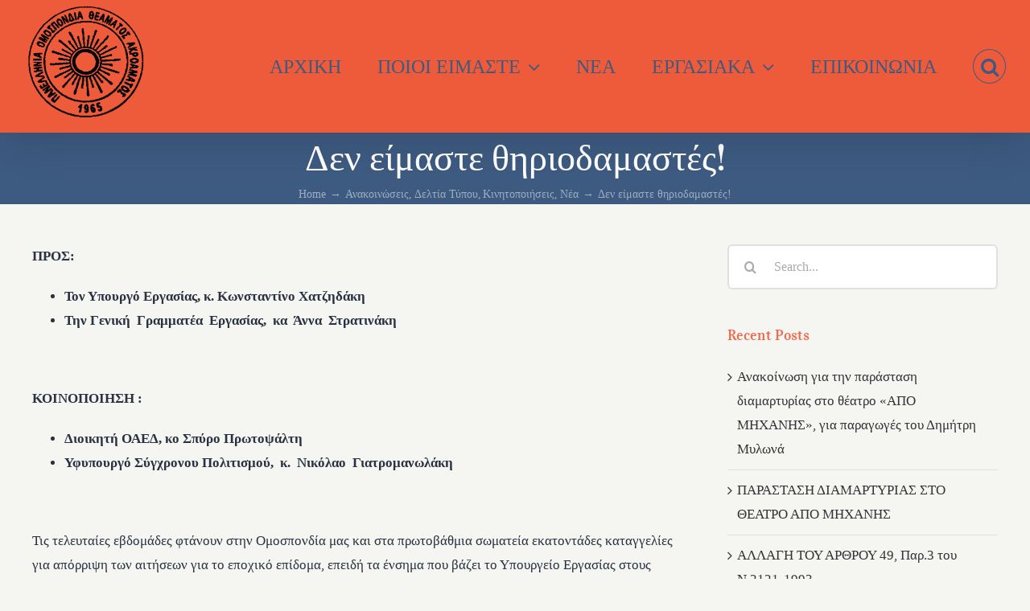

--- FILE ---
content_type: text/html; charset=UTF-8
request_url: https://potha.gr/2021/11/02/%CE%B4%CE%B5%CE%BD-%CE%B5%CE%AF%CE%BC%CE%B1%CF%83%CF%84%CE%B5-%CE%B8%CE%B7%CF%81%CE%B9%CE%BF%CE%B4%CE%B1%CE%BC%CE%B1%CF%83%CF%84%CE%AD%CF%82/
body_size: 27977
content:
<!DOCTYPE html>
<html class="avada-html-layout-wide avada-html-header-position-top avada-html-has-bg-image" lang="en-US" prefix="og: http://ogp.me/ns# fb: http://ogp.me/ns/fb#">
<head>
	<meta http-equiv="X-UA-Compatible" content="IE=edge" />
	<meta http-equiv="Content-Type" content="text/html; charset=utf-8"/>
	<meta name="viewport" content="width=device-width, initial-scale=1" />
	<style id="jetpack-boost-critical-css">@media all{[class*=" awb-icon-"]{font-family:awb-icons!important;speak:never;font-style:normal;font-weight:400;font-variant:normal;text-transform:none;line-height:1;-webkit-font-smoothing:antialiased;-moz-osx-font-smoothing:grayscale}.awb-icon-search:before{content:""}.awb-icon-bars:before{content:""}*{box-sizing:border-box}input[type=search],input[type=submit]{-webkit-appearance:none;-webkit-border-radius:0}body{margin:0;min-width:320px;-webkit-text-size-adjust:100%;overflow-x:hidden;overflow-y:scroll;color:var(--body_typography-color);font-size:var(--body_typography-font-size,16px);font-family:var(--body_typography-font-family,inherit)}#boxed-wrapper{overflow-x:hidden;overflow-x:clip}#wrapper{overflow:visible}img{border-style:none;vertical-align:top;max-width:100%;height:auto}a{text-decoration:none}input{font-family:var(--body_typography-font-family,inherit);vertical-align:middle;color:var(--body_typography-color)}form{margin:0;padding:0;border-style:none}#main{padding:55px 10px 45px;clear:both}#main .sidebar.fusion-sticky-sidebar{padding:0}#content{width:71.1702128%;float:left;min-height:1px}.post{margin-bottom:65px}.single-post .post{margin-bottom:0}#respond #cancel-comment-reply-link{margin-inline-start:10px}.comment-form input{border:1px solid #d2d2d2;min-width:28%;font-size:13px;color:#747474;padding-left:15px;padding-right:15px;float:left}.comment-form input,.s{float:none}.post-content p{margin:0 0 20px}.layout-wide-mode #wrapper{width:100%;max-width:none}#sliders-container{position:relative}.searchform .fusion-search-form-content{display:flex;align-items:center;overflow:hidden;width:100%}.searchform .fusion-search-form-content .fusion-search-field{flex-grow:1}.searchform .fusion-search-form-content .fusion-search-field input{background-color:#fff;border:1px solid #d2d2d2;color:#747474;font-size:13px;padding:8px 15px;height:33px;width:100%;box-sizing:border-box;margin:0;outline:0}.searchform .fusion-search-form-content .fusion-search-button input[type=submit]{background:#000;border:none;border-radius:0;color:#fff;font-size:1em;height:33px;line-height:33px;margin:0;padding:0;width:33px;text-indent:0;font-family:awb-icons;font-weight:400;text-shadow:none;-webkit-font-smoothing:antialiased}.fusion-search-form-clean .searchform:not(.fusion-search-form-classic) .fusion-search-form-content{position:relative}.fusion-search-form-clean .searchform:not(.fusion-search-form-classic) .fusion-search-button{position:absolute}.fusion-search-form-clean .searchform:not(.fusion-search-form-classic) .fusion-search-button input[type=submit]{background-color:transparent;color:#aaa9a9}.fusion-live-search .fusion-search-field{z-index:14}.fusion-live-search .fusion-search-button{z-index:14;position:relative}.fusion-live-search .fusion-slider-loading{display:none;margin:-1.2em 0 0-1.2em;width:2.4em;height:2.4em;border-top:.3em solid rgba(255,255,255,.35);border-right:.3em solid rgba(255,255,255,.35);border-bottom:.3em solid #fff;border-left:.3em solid rgba(255,255,255,.35)}.fusion-live-search .fusion-search-results-wrapper{position:relative}.fusion-live-search .fusion-search-results{z-index:-1;visibility:hidden;overflow-y:auto;position:absolute;margin-top:25px;width:100%;max-height:250px;opacity:0;background-color:#fff;border-style:solid}.flexslider .slides{margin:0;padding:0;list-style:none;z-index:1000}.flexslider{margin:0;padding:0}.flexslider .slides{overflow:hidden}.flexslider .slides li{display:none;-webkit-backface-visibility:hidden}.flexslider .slides img{width:100%;max-width:100%;display:block}.flexslider .slides:after{content:".";display:block;clear:both;visibility:hidden;line-height:0;height:0}.flexslider .slides{z-index:2}.flexslider{margin:0 0 60px;background-color:transparent;position:relative}.fusion-row{margin:0 auto}.fusion-row:after,.fusion-row:before{content:" ";display:table}.fusion-row:after{clear:both}strong{font-weight:bolder}iframe{border:none}.screen-reader-text{border:0;clip:rect(1px,1px,1px,1px);clip-path:inset(50%);height:1px;margin:-1px;overflow:hidden;padding:0;position:absolute!important;width:1px;word-wrap:normal!important}.fusion-slider-loading{position:absolute;top:50%;left:50%;margin:-3em 0 0-3em;color:transparent;font-size:10px;border-top:.5em solid rgba(0,0,0,.2);border-right:.5em solid rgba(0,0,0,.2);border-bottom:.5em solid #333;border-left:.5em solid rgba(0,0,0,.2)}.fusion-slider-loading,.fusion-slider-loading:after{width:6em;height:6em;border-radius:50%;background-clip:padding-box}.fusion-inline-sep{padding:0 5px}.post-content p{margin-top:0;margin-bottom:20px}.rich-snippet-hidden{display:none}.fusion-page-load-link{display:none}.fusion-disable-outline input{outline:0}.fusion-flexslider.fusion-post-slideshow{overflow:visible}.fusion-meta-info{clear:both;overflow:hidden;margin-top:20px;padding:5px 0;border-top:1px solid #e7e6e6;border-bottom:1px solid #e7e6e6}.single-post .fusion-post-slideshow{margin-bottom:30px}.single h1.entry-title{margin-top:0}html:not(.avada-html-layout-boxed):not(.avada-html-layout-framed),html:not(.avada-html-layout-boxed):not(.avada-html-layout-framed) body{background-color:var(--bg_color);background-blend-mode:var(--bg-color-overlay)}body{background-image:var(--bg_image);background-repeat:var(--bg_repeat)}#main,.layout-wide-mode #main,.layout-wide-mode #wrapper,body,html,html body.custom-background{background-color:var(--content_bg_color)}#main{background-image:var(--content_bg_image);background-repeat:var(--content_bg_repeat)}.fusion-meta-info{font-size:var(--meta_font_size)}#toTop{background-color:var(--totop_background);border-radius:4px 4px 0 0;bottom:0;height:35px;position:fixed;text-align:center;width:48px;opacity:0;z-index:100000;line-height:1}#toTop:before{line-height:35px;content:"";-webkit-font-smoothing:antialiased;font-family:awb-icons;font-size:22px;color:var(--totop_icon_color)}.to-top-container #toTop{border-radius:var(--totop_border_radius) var(--totop_border_radius) 0 0}.to-top-floating #toTop{bottom:30px;height:44px;width:44px;border-radius:var(--totop_border_radius) var(--totop_border_radius) var(--totop_border_radius) var(--totop_border_radius)}.to-top-floating #toTop:before{line-height:42px}.to-top-left #toTop{left:75px}.fusion-header-wrapper{position:relative;z-index:10011}.fusion-header-sticky-height{display:none}.fusion-header{padding-left:30px;padding-right:30px;backface-visibility:hidden}.fusion-mobile-logo{display:none}.fusion-logo{display:block;float:left;max-width:100%}.fusion-logo:after,.fusion-logo:before{content:" ";display:table}.fusion-logo:after{clear:both}.fusion-logo a{display:block;max-width:100%}.fusion-logo img{width:auto}.fusion-main-menu{float:right;position:relative;z-index:200;overflow:hidden}.fusion-main-menu>ul>li{padding-right:45px}.fusion-main-menu>ul>li:last-child{padding-right:0}.fusion-main-menu>ul>li>a{display:flex;align-items:center;line-height:1;-webkit-font-smoothing:subpixel-antialiased}.fusion-main-menu ul{list-style:none;margin:0;padding:0}.fusion-main-menu ul a{display:block;box-sizing:content-box}.fusion-main-menu li{float:left;margin:0;padding:0;position:relative}.fusion-main-menu .fusion-dropdown-menu{overflow:hidden}.fusion-main-menu .sub-menu{position:absolute;left:0;visibility:hidden;opacity:0;z-index:1}.fusion-main-menu .sub-menu ul{top:0}.fusion-main-menu .sub-menu li{float:none;margin:0;padding:0}.fusion-main-menu .sub-menu a{border:0;padding:7px 20px;line-height:19px;text-indent:0;height:auto}.fusion-main-menu .fusion-custom-menu-item-contents{position:absolute;left:auto;right:0;visibility:hidden;opacity:0}.fusion-main-menu .fusion-main-menu-search a{font-family:awb-icons}.fusion-main-menu .fusion-main-menu-search a:after{border-radius:50% 50% 50% 50%;content:""}.fusion-main-menu .fusion-main-menu-search .fusion-custom-menu-item-contents{display:none;padding:25px;text-align:right;border:1px solid transparent}.fusion-caret{margin-left:9px}.fusion-caret .fusion-dropdown-indicator{vertical-align:middle}.fusion-caret .fusion-dropdown-indicator:before{content:"";font-family:awb-icons;font-style:normal}.sub-menu .fusion-caret{position:absolute;right:15px;margin-left:0}.sub-menu .fusion-caret .fusion-dropdown-indicator:before{content:""}.fusion-mobile-nav-holder{display:none;clear:both;color:#333}.fusion-mobile-menu-design-modern .fusion-header>.fusion-row{position:relative}.fusion-mobile-menu-icons{display:none;position:relative;top:0;right:0;vertical-align:middle;text-align:right}.fusion-mobile-menu-icons a{float:right;font-size:21px;margin-left:20px}.fusion-mobile-menu-search{display:none;margin-top:15px}.fusion-header-shadow:after{content:"";z-index:99996;position:absolute;top:0;height:100%}.fusion-header-shadow:after{left:0;width:100%}.fusion-header-shadow>div{box-shadow:0 10px 50px -2px rgba(0,0,0,.14)}body:not(.fusion-header-layout-v6) .fusion-header{-webkit-transform:translate3d(0,0,0);-moz-transform:none}body:not(.fusion-header-layout-v6).fusion-top-header .fusion-main-menu>ul>li:not(.fusion-menu-item-button)>a.fusion-bottombar-highlight:not(.fusion-main-menu-icon){position:relative}body:not(.fusion-header-layout-v6).fusion-top-header .fusion-main-menu>ul>li:not(.fusion-menu-item-button)>a.fusion-bottombar-highlight:not(.fusion-main-menu-icon):after{content:" ";position:absolute;top:calc(50% + 1.15em);left:0;width:100%;border-top-style:solid;transform:scaleX(0)}.fusion-top-header.menu-text-align-center .fusion-main-menu>ul>li>a{justify-content:center}.fusion-body .fusion-main-menu .fusion-main-menu-icon{border-color:transparent}.fusion-header-wrapper .fusion-row{padding-left:var(--header_padding-left);padding-right:var(--header_padding-right)}.fusion-header .fusion-row{padding-top:var(--header_padding-top);padding-bottom:var(--header_padding-bottom)}.layout-wide-mode.avada-has-header-100-width .fusion-header-wrapper .fusion-row{max-width:100%}.fusion-top-header .fusion-header{background-color:var(--header_bg_color)}.fusion-header-wrapper .fusion-row{max-width:var(--site_width)}html:not(.avada-has-site-width-percent) #main{padding-left:30px;padding-right:30px}.fusion-header .fusion-logo{margin:var(--logo_margin-top) var(--logo_margin-right) var(--logo_margin-bottom) var(--logo_margin-left)}.fusion-main-menu>ul>li{padding-right:var(--nav_padding)}.fusion-main-menu>ul>li>a{border-color:transparent}.fusion-main-menu .sub-menu{font-family:var(--body_typography-font-family);font-weight:var(--body_typography-font-weight);width:var(--dropdown_menu_width);background-color:var(--menu_sub_bg_color)}.fusion-main-menu .sub-menu ul{left:var(--dropdown_menu_width)}.fusion-main-menu .sub-menu li a{font-family:var(--body_typography-font-family);font-weight:var(--body_typography-font-weight);padding-top:var(--mainmenu_dropdown_vertical_padding);padding-bottom:var(--mainmenu_dropdown_vertical_padding);color:var(--menu_sub_color);font-size:var(--nav_dropdown_font_size)}.fusion-main-menu .fusion-custom-menu-item-contents{font-family:var(--body_typography-font-family);font-weight:var(--body_typography-font-weight)}.fusion-main-menu .fusion-main-menu-search .fusion-custom-menu-item-contents{background-color:var(--menu_sub_bg_color);border-color:var(--menu_sub_sep_color)}.fusion-main-menu .fusion-main-menu-icon:after{color:var(--nav_typography-color)}.fusion-main-menu .fusion-dropdown-menu .sub-menu li a{font-family:var(--body_typography-font-family);font-weight:var(--body_typography-font-weight);padding-top:var(--mainmenu_dropdown_vertical_padding);padding-bottom:var(--mainmenu_dropdown_vertical_padding);border-bottom-color:var(--menu_sub_sep_color);color:var(--menu_sub_color);font-size:var(--nav_dropdown_font_size)}body:not(.fusion-header-layout-v6) .fusion-main-menu>ul>li>a{height:var(--nav_height)}.avada-menu-highlight-style-bottombar .fusion-main-menu .sub-menu{border-top:var(--dropdown_menu_top_border_size) solid var(--menu_hover_first_color)}.avada-menu-highlight-style-bottombar .fusion-main-menu .sub-menu ul{top:calc((var(--dropdown_menu_top_border_size))*-1)}.avada-has-megamenu-shadow .fusion-main-menu .sub-menu{box-shadow:1px 1px 30px rgba(0,0,0,.06)}.sub-menu .fusion-caret{top:var(--mainmenu_dropdown_vertical_padding)}body:not(.avada-has-mainmenu-dropdown-divider) .fusion-main-menu .fusion-dropdown-menu .sub-menu li a{border-bottom:none}.fusion-main-menu>ul>li>a{font-family:var(--nav_typography-font-family);font-weight:var(--nav_typography-font-weight);font-size:var(--nav_typography-font-size);letter-spacing:var(--nav_typography-letter-spacing);text-transform:var(--nav_typography-text-transform);font-style:var(--nav_typography-font-style,normal)}.fusion-main-menu>ul>li>a{color:var(--nav_typography-color)}.fusion-has-main-nav-icon-circle .fusion-main-menu .fusion-main-menu-icon:after{border:1px solid var(--nav_typography-color);padding:calc((var(--nav_typography-font-size))*.35)}.fusion-mobile-menu-icons{margin-top:var(--mobile_menu_icons_top_margin)}.fusion-mobile-menu-icons a{color:var(--mobile_menu_toggle_color)}.fusion-mobile-menu-icons a:after,.fusion-mobile-menu-icons a:before{color:var(--mobile_menu_toggle_color)}.avada-menu-highlight-style-bottombar.fusion-top-header:not(.fusion-header-layout-v6) .fusion-main-menu>ul>li>.fusion-bottombar-highlight:after{border-top:var(--nav_highlight_border) solid var(--menu_hover_first_color)}.searchform .fusion-search-form-content .fusion-search-button input[type=submit],.searchform .fusion-search-form-content .fusion-search-field input,input.s{height:var(--form_input_height);padding-top:0;padding-bottom:0}.searchform .fusion-search-form-content .fusion-search-button input[type=submit]{width:var(--form_input_height)}.searchform .fusion-search-form-content .fusion-search-button input[type=submit]{line-height:var(--form_input_height)}.fusion-main-menu .fusion-main-menu-search .fusion-custom-menu-item-contents{width:var(--form_input_height-main-menu-search-width)}input.s{background-color:var(--form_bg_color);font-size:var(--form_text_size);color:var(--form_text_color)}.searchform .fusion-search-form-content .fusion-search-field input{background-color:var(--form_bg_color);font-size:var(--form_text_size)}.fusion-search-form-clean .searchform:not(.fusion-search-form-classic) .fusion-search-form-content .fusion-search-button input[type=submit]{font-size:var(--form_text_size);color:var(--form_text_color)}.searchform .fusion-search-form-content .fusion-search-field input{color:var(--form_text_color)}.fusion-live-search .fusion-search-results{background-color:var(--form_bg_color);font-size:var(--form_text_size);color:var(--form_text_color);border-radius:var(--form_border_radius)}.fusion-live-search .fusion-search-results{border-color:var(--form_focus_border_color);border-width:var(--form_border_width-top) var(--form_border_width-right) var(--form_border_width-bottom) var(--form_border_width-left)}.searchform .s::-moz-placeholder,input.s::-moz-placeholder,input::-moz-placeholder{color:var(--form_text_color)}.searchform .s::-webkit-input-placeholder,input.s::-webkit-input-placeholder,input::-webkit-input-placeholder{color:var(--form_text_color)}.fusion-search-form-clean .fusion-live-search .fusion-slider-loading{border-bottom-color:var(--form_text_color);border-top-color:var(--form_text_color-35a);border-right-color:var(--form_text_color-35a);border-left-color:var(--form_text_color-35a)}.searchform .fusion-search-form-content .fusion-search-field input,input.s{border-width:var(--form_border_width-top) var(--form_border_width-right) var(--form_border_width-bottom) var(--form_border_width-left);border-color:var(--form_border_color);border-radius:var(--form_border_radius)}#main .fusion-row,.fusion-page-title-row{max-width:var(--site_width)}html:not(.avada-has-site-width-percent) #main{padding-left:30px;padding-right:30px}body.has-sidebar #main .sidebar{width:var(--sidebar_width)}body.has-sidebar #content{width:calc(100% - var(--sidebar_width) - var(--sidebar_gutter))}#main{padding-left:30px;padding-right:30px;padding-top:var(--main_padding-top);padding-bottom:var(--main_padding-bottom)}.layout-wide-mode #wrapper{width:100%;max-width:none}.fusion-content-widget-area .widget{margin-bottom:45px;position:relative}.fusion-content-widget-area .widget ul{list-style:none;margin:0;padding:0}.fusion-content-widget-area .widget li{margin:0;padding:0;display:block}.fusion-content-widget-area .widget li a{display:inline}.fusion-content-widget-area .widget li a{color:#838383}.fusion-content-widget-area input.s{width:100%;margin-right:0}.fusion-content-widget-area .widget_recent_entries ul{padding:0}.sidebar{width:23.4042553%;float:right}.sidebar.fusion-sticky-sidebar .fusion-sidebar-inner-content>section:last-child{margin-bottom:0!important}.sidebar .widget{margin-bottom:45px;position:relative}.sidebar .widget ul{list-style:none;margin:0;padding:0}.sidebar .widget li{margin:0;padding:0;display:block}.fusion-content-widget-area .s{width:100%}.fusion-widget-area .widget_recent_entries li a:before{position:absolute;font-family:awb-icons;content:"";margin-left:-12px}.fusion-widget-area .widget_recent_entries li{display:block;padding:10px 10px 10px 12px;border-bottom:1px solid #e7e6e6;position:relative}.fusion-widget-area .widget>ul>li:first-child{padding-top:0}#main .fusion-sticky-sidebar .fusion-sidebar-inner-content{background-color:var(--sidebar_bg_color)}#main .sidebar{padding:var(--sidebar_padding)}#main .sidebar.fusion-sticky-sidebar .fusion-sidebar-inner-content{padding:var(--sidebar_padding-percent_to_vw)}.sidebar .widget .heading .widget-title,.sidebar .widget .widget-title{background-color:var(--sidebar_widget_bg_color);padding:var(--sidebar_widget_bg_color-opaque-padding)}.sidebar .widget .widget-title{font-size:var(--sidew_font_size)}.sidebar .widget .heading h4,.sidebar .widget .widget-title{color:var(--sidebar_heading_color)}.fusion-content-widget-area .widget li a{color:var(--link_color)}.fusion-live-search .fusion-search-results{max-height:var(--live_search_results_height)}.fusion-page-title-bar{clear:both;padding:0 10px;height:var(--page_title_height);width:100%;background-position:center center;background-repeat:no-repeat;background-origin:border-box;background-color:var(--page_title_bg_color);border-top:1px solid;border-bottom:1px solid;background-image:var(--page_title_bg);border-color:var(--page_title_border_color);background-size:auto}.fusion-page-title-bar h1{margin:0;padding:0;line-height:26px;font-weight:400;font-size:14px;color:#343333}.fusion-page-title-bar h1{font-size:18px;color:var(--page_title_color)}.fusion-page-title-bar .fusion-page-title-row h1{font-size:var(--page_title_font_size);line-height:var(--page_title_line_height)}@media only screen and (min-resolution:144dpi),only screen and (min-resolution:1.5dppx){.fusion-page-title-bar{background-image:var(--page_title_bg_retina,var(--page_title_bg));background-size:cover}}.fusion-page-title-bar .fusion-breadcrumbs{font-size:var(--breadcrumbs_font_size);color:var(--breadcrumbs_text_color)}.fusion-page-title-bar .fusion-breadcrumbs .awb-breadcrumb-sep:after{content:var(--breadcrumbs_separator);margin:0 5px}.fusion-page-title-bar .fusion-breadcrumbs li,.fusion-page-title-bar .fusion-breadcrumbs li a{font-size:var(--breadcrumbs_font_size)}.fusion-page-title-bar .fusion-breadcrumbs a{color:var(--breadcrumbs_text_color)}.avada-has-pagetitle-bg-full .fusion-page-title-bar{background-size:cover}.fusion-page-title-row{margin:0 auto;height:100%}.fusion-page-title-wrapper{display:flex;align-items:center;justify-content:space-between;position:relative;height:100%;width:100%}.fusion-page-title-secondary{flex-shrink:0;text-align:right}.awb-breadcrumb-list{display:inline-flex;flex-wrap:wrap;list-style:none;margin:0;padding:0}.fusion-page-title-bar-center .fusion-page-title-captions{text-align:center;width:100%}.fusion-page-title-bar-center .fusion-page-title-secondary{display:block;width:100%;text-align:center}.fusion-page-title-bar-center .awb-breadcrumb-list{justify-content:center}html:not(.avada-has-site-width-percent) .fusion-page-title-bar{padding-left:30px;padding-right:30px}.fusion-main-menu .sub-menu,.fusion-main-menu .sub-menu li a,body{font-family:var(--body_typography-font-family);font-weight:var(--body_typography-font-weight);letter-spacing:var(--body_typography-letter-spacing);font-style:var(--body_typography-font-style,normal)}body{font-size:var(--body_typography-font-size)}.fusion-main-menu .sub-menu,.fusion-main-menu .sub-menu li a,body{line-height:var(--body_typography-line-height)}.fusion-main-menu .fusion-custom-menu-item-contents,.post .post-content,.sidebar .widget_recent_entries li,body{color:var(--body_typography-color)}body a,body a:after,body a:before{color:var(--link_color)}.fusion-page-title-bar h1,h1{font-family:var(--h1_typography-font-family);font-weight:var(--h1_typography-font-weight);line-height:var(--h1_typography-line-height);letter-spacing:var(--h1_typography-letter-spacing);text-transform:var(--h1_typography-text-transform);font-style:var(--h1_typography-font-style,normal)}h1{font-size:var(--h1_typography-font-size)}h1{color:var(--h1_typography-color)}h1{margin-top:var(--h1_typography-margin-top);margin-bottom:var(--h1_typography-margin-bottom)}.fusion-widget-area h4,h4{font-family:var(--h4_typography-font-family);font-weight:var(--h4_typography-font-weight);line-height:var(--h4_typography-line-height);letter-spacing:var(--h4_typography-letter-spacing);text-transform:var(--h4_typography-text-transform);font-style:var(--h4_typography-font-style,normal)}h4{line-height:var(--h4_typography-line-height)}.fusion-widget-area h4,h4{font-size:var(--h4_typography-font-size)}.fusion-widget-area h4,h4{color:var(--h4_typography-color)}h4{margin-top:var(--h4_typography-margin-top);margin-bottom:var(--h4_typography-margin-bottom)}.fusion-search-form-clean .searchform:not(.fusion-search-form-classic) .fusion-search-form-content .fusion-search-field input{padding-left:var(--form_input_height)}.fusion-page-title-bar{border:none;--page_title_height:100%;--page_title_mobile_height:290px;--page_title_bg_color:#3d5a80;--page_title_border_color:rgba(255,255,255,0);--page_title_font_size:46px;--page_title_line_height:1.4;--page_title_color:#ffffff;--page_title_bg:none;--page_title_bg_retina:var(--page_title_bg)}.fusion-content-widget-area .widget li a,.fusion-content-widget-area .widget li a:before,.fusion-content-widget-area .widget_recent_entries li,.post .fusion-meta-info{border-color:var(--sep_color)}:root{--site_width:1200px;--main_padding-top:50px;--main_padding-bottom:75px;--sidebar_width:28%;--sidebar_gutter:5%;--header_padding-top:0px;--header_padding-bottom:0px;--header_padding-left:0px;--header_padding-right:0px;--nav_highlight_border:7px;--nav_padding:45px;--dropdown_menu_top_border_size:3px;--dropdown_menu_width:224px;--mainmenu_dropdown_vertical_padding:20px;--menu_sub_bg_color:#ffffff;--menu_sub_sep_color:#ed5b3b;--nav_typography-font-family:"Bookman Old Style",serif;--nav_typography-font-weight:400;--nav_typography-font-size:24px;--nav_typography-letter-spacing:0px;--nav_typography-color:#3d5a80;--nav_typography-text-transform:none;--menu_hover_first_color:#333338;--menu_sub_color:#67615a;--nav_dropdown_font_size:16px;--mobile_menu_icons_top_margin:22px;--mobile_header_bg_color:#ffffff;--mobile_menu_toggle_color:#333338;--sidebar_bg_color:rgba(255,255,255,0);--bg_image:url(https://potha.gr/wp-content/uploads/2020/09/potha_face-300x185.jpg);--bg_repeat:no-repeat;--bg_color:#f5f5f1;--bg-color-overlay:normal;--content_bg_color:#f5f5f1;--content_bg_image:none;--content_bg_repeat:no-repeat;--body_typography-font-family:"Bookman Old Style",serif;--body_typography-font-size:17px;--body_typography-font-weight:400;--body_typography-line-height:1.8;--body_typography-letter-spacing:0px;--body_typography-color:#293241;--link_color:#333338;--h1_typography-font-family:Vidaloka,Georgia,serif;--h1_typography-font-weight:400;--h1_typography-line-height:1.22;--h1_typography-letter-spacing:0px;--h1_typography-font-size:45px;--h1_typography-color:#333338;--h1_typography-text-transform:none;--h1_typography-margin-top:1.67em;--h1_typography-margin-bottom:1.67em;--h4_typography-font-family:Vidaloka,Georgia,serif;--h4_typography-font-weight:400;--h4_typography-line-height:1.4;--h4_typography-letter-spacing:0.1px;--h4_typography-font-size:18px;--h4_typography-color:#333338;--h4_typography-text-transform:none;--h4_typography-margin-top:1.33em;--h4_typography-margin-bottom:1.33em;--meta_font_size:15px;--form_input_height:56px;--form_input_height-main-menu-search-width:calc(250px + 1.43*56px);--form_text_size:16px;--form_bg_color:#ffffff;--form_text_color:#aaaaaa;--form_text_color-35a:rgba(170,170,170,0.35);--form_border_width-top:2px;--form_border_width-bottom:2px;--form_border_width-left:2px;--form_border_width-right:2px;--form_border_color:#e0e0de;--form_focus_border_color:#fc7523;--form_border_radius:6px;--live_search_results_height:260px;--sep_color:#e0dede}.fusion-header{--header_bg_color:#ed5b3b}.fusion-main-menu{--nav_height:165px;--mobile_nav_padding:26px}.fusion-logo{--logo_margin-top:4px;--logo_margin-bottom:0px;--logo_margin-left:0px;--logo_margin-right:0px}.fusion-breadcrumbs .awb-breadcrumb-sep,.fusion-page-title-bar{--breadcrumbs_separator:"→"}.fusion-breadcrumbs,.fusion-page-title-bar{--breadcrumbs_font_size:14px;--breadcrumbs_text_color:rgba(255,255,255,0.5)}.sidebar{--sidebar_padding:0px;--sidebar_padding-percent_to_vw:0px;--sidebar_widget_bg_color:rgba(255,255,255,0);--sidew_font_size:18px;--sidebar_heading_color:#ee6c4d}#toTop{--totop_border_radius:50px;--totop_background:#333333;--totop_icon_color:#ffffff}@media only screen and (max-width:991px){.has-sidebar #content{order:1}.has-sidebar #sidebar{order:2;margin-top:50px}.fusion-mobile-logo-1 .fusion-standard-logo{display:none}.fusion-mobile-logo{display:inline-block}}@font-face{font-family:awb-icons;font-weight:400;font-style:normal;font-display:swap}.fusion-breadcrumbs{--awb-margin-top:0;--awb-margin-right:0;--awb-margin-bottom:0;--awb-margin-left:0;--awb-alignment:initial;--awb-font-size:var(--breadcrumbs_font_size);--awb-text-color:var(--breadcrumbs_text_color);--awb-breadcrumb-sep:var(--breadcrumbs_separator);color:var(--awb-text-color);margin:var(--awb-margin-top) var(--awb-margin-right) var(--awb-margin-bottom) var(--awb-margin-left);text-align:var(--awb-alignment);font-size:var(--awb-font-size)}.fusion-breadcrumbs .awb-breadcrumb-list{display:inline-flex;flex-wrap:wrap;list-style:none;margin:0;padding:0}.fusion-breadcrumbs .awb-breadcrumb-list li{display:inline-block}.fusion-breadcrumbs .awb-breadcrumb-sep:after{content:var(--awb-breadcrumb-sep);margin:0 5px}.fusion-breadcrumbs a{color:var(--awb-text-color)}.fusion-flexslider.fusion-post-slideshow{overflow:visible}.fusion-meta-info{clear:both;overflow:hidden;margin-top:20px;padding:5px 0;border-top:1px solid #e7e6e6;border-bottom:1px solid #e7e6e6}.single-post .fusion-post-slideshow{margin-bottom:30px}.awb-menu_v-stacked .menu-item-has-children .awb-menu__sub-a{grid-area:link}.awb-menu_v-stacked .menu-item-has-children .awb-menu__open-nav-submenu_click{grid-area:caret}.awb-menu_v-stacked .menu-item-has-children .awb-menu__sub-ul{grid-area:submenu}.awb-submenu_v-stacked .menu-item-has-children .awb-submenu__sub-a{grid-area:link}.awb-submenu_v-stacked .menu-item-has-children .awb-submenu__open-nav-submenu_click{grid-area:caret}.awb-submenu_v-stacked .menu-item-has-children .awb-submenu__sub-ul{grid-area:submenu}.clearfix{clear:both}.clearfix,.fusion-clearfix{clear:both}.clearfix:after,.clearfix:before,.fusion-clearfix:after,.fusion-clearfix:before{content:" ";display:table}.clearfix:after,.fusion-clearfix:after{clear:both}.fusion-flexslider{position:relative;margin-bottom:0;padding:0;background-color:transparent;overflow:hidden}.fusion-flexslider .slides{z-index:100;margin:0;padding:0;list-style:none}.fusion-flexslider .slides{overflow:hidden;float:left}.fusion-flexslider .slides li{display:none;margin:0}.fusion-flexslider .slides img{display:block;width:100%;box-shadow:none;border-radius:0}.fusion-flexslider.fusion-flexslider-loading .slides>li:first-child{display:block;opacity:1!important}.fusion-flexslider.fusion-post-slideshow .slides{float:none}.flexslider .slides{margin:0;padding:0;list-style:none;z-index:2}.flexslider{padding:0;background-color:transparent;position:relative}.flexslider .slides{overflow:hidden}.flexslider .slides li{display:none;-webkit-backface-visibility:hidden;margin:0}.flexslider .slides img{width:100%;max-width:100%;display:block}.flexslider .slides:after{content:".";display:block;clear:both;visibility:hidden;line-height:0;height:0}.post-content:not(.fusion-post-content),body:not(.side-header) #wrapper{position:relative}}@media only screen and (min-width:992px){.fusion-mobile-menu-search{display:none!important}}@media only screen and (max-width:991px){@media only screen and (min-resolution:144dpi),only screen and (min-resolution:1.5dppx){.fusion-mobile-logo{display:inline-block}}.fusion-body .fusion-header-wrapper .fusion-header{background-color:var(--mobile_header_bg_color)}}@media only screen and (max-width:991px){.fusion-mobile-menu-design-modern.fusion-header-v1 .fusion-header{padding-top:20px;padding-bottom:20px}.fusion-mobile-menu-design-modern.fusion-header-v1 .fusion-header .fusion-row{width:100%}.fusion-mobile-menu-design-modern.fusion-header-v1 .fusion-logo{margin:0!important}.fusion-mobile-menu-design-modern.fusion-header-v1 .fusion-mobile-nav-holder{padding-top:20px;margin-left:-30px;margin-right:-30px;margin-bottom:calc(-20px - var(--header_padding-bottom))}.fusion-mobile-menu-design-modern.fusion-header-v1 .fusion-mobile-menu-icons{display:block}.fusion-header .fusion-row{padding-left:0;padding-right:0}.fusion-header-wrapper .fusion-row{padding-left:0;padding-right:0;max-width:100%}.fusion-mobile-menu-design-modern.fusion-header-v1 .fusion-main-menu{display:none}}@media only screen and (min-device-width:768px) and (max-device-width:1024px) and (orientation:portrait){#wrapper{width:auto!important}.fusion-page-title-wrapper{display:block}.fusion-page-title-bar .fusion-page-title-secondary{margin:2px 0 0}#toTop{bottom:30px;border-radius:4px;height:40px}#toTop:before{line-height:38px}#main,body{background-attachment:scroll!important}.fusion-body .fusion-page-title-bar:not(.fusion-tb-page-title-bar){padding-top:5px;padding-bottom:5px}.fusion-body:not(.avada-has-page-title-mobile-height-auto) .fusion-page-title-bar:not(.fusion-tb-page-title-bar){min-height:calc(var(--page_title_mobile_height) - 10px)}.fusion-body:not(.avada-has-page-title-mobile-height-auto) .fusion-page-title-bar{height:auto}.fusion-body:not(.avada-has-page-title-mobile-height-auto) .fusion-page-title-row{display:flex;align-items:center;width:100%;min-height:calc(var(--page_title_mobile_height) - 10px)}.fusion-body:not(.avada-has-page-title-mobile-height-auto) .fusion-page-title-bar-center .fusion-page-title-row{width:auto}.fusion-body:not(.avada-has-page-title-mobile-height-auto) .fusion-page-title-captions{width:100%}.avada-has-breadcrumb-mobile-hidden.fusion-body .avada-page-titlebar-wrapper .fusion-breadcrumbs{display:none}}@media only screen and (min-device-width:768px) and (max-device-width:1024px) and (orientation:portrait){.fusion-header .fusion-row{padding-left:0!important;padding-right:0!important}.avada-responsive:not(.rtl):not(.avada-menu-highlight-style-background) .fusion-header-v1 .fusion-main-menu>ul>li{padding-right:var(--mobile_nav_padding)}}@media only screen and (min-device-width:768px) and (max-device-width:1024px) and (orientation:landscape){#main,body{background-attachment:scroll!important}}@media only screen and (min-device-width:768px) and (max-device-width:1024px) and (orientation:landscape){.avada-responsive:not(.rtl) .fusion-header-v1 .fusion-main-menu>ul>li{padding-right:var(--mobile_nav_padding)}}@media only screen and (max-width:991px){.fusion-page-title-row{height:auto}.fusion-page-title-wrapper{flex-wrap:wrap}#wrapper{width:auto!important}#toTop{bottom:30px;border-radius:4px;height:44px;width:44px}#toTop:before{line-height:42px}.to-top-container #toTop{border-radius:var(--totop_border_radius)}.fusion-body .fusion-page-title-bar{height:auto}.fusion-body .fusion-page-title-bar:not(.fusion-tb-page-title-bar){padding-top:5px;padding-bottom:5px}.fusion-body:not(.avada-has-page-title-mobile-height-auto) .fusion-page-title-row{display:flex;align-items:center;width:100%;min-height:calc(var(--page_title_mobile_height) - 10px)}.fusion-body:not(.avada-has-page-title-mobile-height-auto) .fusion-page-title-bar-center .fusion-page-title-row,.fusion-body:not(.avada-has-page-title-mobile-height-auto) .fusion-page-title-captions{width:100%}.fusion-body:not(.avada-has-page-title-mobile-height-auto) .fusion-page-title-bar:not(.fusion-tb-page-title-bar){min-height:calc(var(--page_title_mobile_height) - 10px)}.avada-has-breadcrumb-mobile-hidden.fusion-body .avada-page-titlebar-wrapper .fusion-breadcrumbs{display:none}}@media only screen and (max-width:991px){#content{width:100%!important;margin-left:0!important}.sidebar{width:100%!important;float:none!important;margin-left:0!important;clear:both}#main>.fusion-row{display:flex;flex-wrap:wrap}}@media only screen and (max-width:640px){.fusion-body .fusion-page-title-bar{max-height:none}.fusion-body .fusion-page-title-bar h1{margin:0}#main,body{background-attachment:scroll!important}#content{width:100%!important;margin-left:0!important}.sidebar{width:100%!important;float:none!important;margin-left:0!important;clear:both}}@media only screen and (max-device-width:640px){#wrapper{width:auto!important}#content{width:100%!important;float:none!important;margin-left:0!important;margin-bottom:50px}.sidebar{width:100%!important;float:none!important;margin-left:0!important;clear:both}}</style><title>Δεν είμαστε θηριοδαμαστές! &#8211; ΠΟΘΑ</title>
<meta name='robots' content='max-image-preview:large' />
	<style>img:is([sizes="auto" i], [sizes^="auto," i]) { contain-intrinsic-size: 3000px 1500px }</style>
	<link rel='dns-prefetch' href='//stats.wp.com' />
<link rel='preconnect' href='//i0.wp.com' />
<link rel='preconnect' href='//c0.wp.com' />
<link rel="alternate" type="application/rss+xml" title="ΠΟΘΑ &raquo; Feed" href="https://potha.gr/feed/" />
<link rel="alternate" type="application/rss+xml" title="ΠΟΘΑ &raquo; Comments Feed" href="https://potha.gr/comments/feed/" />
					<link rel="shortcut icon" href="https://potha.gr/wp-content/uploads/2020/09/potha_sfragida.jpg" type="image/x-icon" />
		
					<!-- Apple Touch Icon -->
			<link rel="apple-touch-icon" sizes="180x180" href="https://potha.gr/wp-content/uploads/2020/09/potha_sfragida_transparent-300x294.png">
		
					<!-- Android Icon -->
			<link rel="icon" sizes="192x192" href="https://potha.gr/wp-content/uploads/2020/09/potha_sfragida_transparent-300x294.png">
		
					<!-- MS Edge Icon -->
			<meta name="msapplication-TileImage" content="https://potha.gr/wp-content/uploads/2020/09/potha_sfragida_transparent-300x294.png">
									<meta name="description" content="ΠΡΟΣ: 

 	Τον Υπουργό Εργασίας, κ. Κωνσταντίνο Χατζηδάκη 
 	Την Γενική  Γραμματέα  Εργασίας,  κα  Άννα  Στρατινάκη

 

ΚΟΙΝΟΠΟΙΗΣΗ : 

 	Διοικητή ΟΑΕΔ, κο Σπύρο Πρωτοψάλτη
 	Υφυπουργό Σύγχρονου Πολιτισμού,  κ.  Νικόλαο  Γιατρομανωλάκη   

&nbsp;

Τις τελευταίες εβδομάδες φτάνουν στην Ομοσπονδία μας και στα πρωτοβάθμια σωματεία εκατοντάδες καταγγελίες για απόρριψη των αιτήσεων για το εποχικό επίδομα, επειδή τα ένσημα που βάζει"/>
				
		<meta property="og:locale" content="en_US"/>
		<meta property="og:type" content="article"/>
		<meta property="og:site_name" content="ΠΟΘΑ"/>
		<meta property="og:title" content="  Δεν είμαστε θηριοδαμαστές!"/>
				<meta property="og:description" content="ΠΡΟΣ: 

 	Τον Υπουργό Εργασίας, κ. Κωνσταντίνο Χατζηδάκη 
 	Την Γενική  Γραμματέα  Εργασίας,  κα  Άννα  Στρατινάκη

 

ΚΟΙΝΟΠΟΙΗΣΗ : 

 	Διοικητή ΟΑΕΔ, κο Σπύρο Πρωτοψάλτη
 	Υφυπουργό Σύγχρονου Πολιτισμού,  κ.  Νικόλαο  Γιατρομανωλάκη   

&nbsp;

Τις τελευταίες εβδομάδες φτάνουν στην Ομοσπονδία μας και στα πρωτοβάθμια σωματεία εκατοντάδες καταγγελίες για απόρριψη των αιτήσεων για το εποχικό επίδομα, επειδή τα ένσημα που βάζει"/>
				<meta property="og:url" content="https://potha.gr/2021/11/02/%ce%b4%ce%b5%ce%bd-%ce%b5%ce%af%ce%bc%ce%b1%cf%83%cf%84%ce%b5-%ce%b8%ce%b7%cf%81%ce%b9%ce%bf%ce%b4%ce%b1%ce%bc%ce%b1%cf%83%cf%84%ce%ad%cf%82/"/>
										<meta property="article:published_time" content="2021-11-02T12:39:44+00:00"/>
											<meta name="author" content="Γραμματεία"/>
								<meta property="og:image" content="https://potha.gr/wp-content/uploads/2020/12/ποθα_new-300x295.png"/>
		<meta property="og:image:width" content="300"/>
		<meta property="og:image:height" content="295"/>
		<meta property="og:image:type" content="image/png"/>
				<noscript><link rel='stylesheet' id='mediaelement-css' href='https://c0.wp.com/c/6.8.3/wp-includes/js/mediaelement/mediaelementplayer-legacy.min.css' type='text/css' media='all' />
</noscript><link rel='stylesheet' id='mediaelement-css' href='https://c0.wp.com/c/6.8.3/wp-includes/js/mediaelement/mediaelementplayer-legacy.min.css' type='text/css' media="not all" data-media="all" onload="this.media=this.dataset.media; delete this.dataset.media; this.removeAttribute( 'onload' );" />
<noscript><link rel='stylesheet' id='wp-mediaelement-css' href='https://c0.wp.com/c/6.8.3/wp-includes/js/mediaelement/wp-mediaelement.min.css' type='text/css' media='all' />
</noscript><link rel='stylesheet' id='wp-mediaelement-css' href='https://c0.wp.com/c/6.8.3/wp-includes/js/mediaelement/wp-mediaelement.min.css' type='text/css' media="not all" data-media="all" onload="this.media=this.dataset.media; delete this.dataset.media; this.removeAttribute( 'onload' );" />
<style id='jetpack-sharing-buttons-style-inline-css' type='text/css'>
.jetpack-sharing-buttons__services-list{display:flex;flex-direction:row;flex-wrap:wrap;gap:0;list-style-type:none;margin:5px;padding:0}.jetpack-sharing-buttons__services-list.has-small-icon-size{font-size:12px}.jetpack-sharing-buttons__services-list.has-normal-icon-size{font-size:16px}.jetpack-sharing-buttons__services-list.has-large-icon-size{font-size:24px}.jetpack-sharing-buttons__services-list.has-huge-icon-size{font-size:36px}@media print{.jetpack-sharing-buttons__services-list{display:none!important}}.editor-styles-wrapper .wp-block-jetpack-sharing-buttons{gap:0;padding-inline-start:0}ul.jetpack-sharing-buttons__services-list.has-background{padding:1.25em 2.375em}
</style>


<link rel="https://api.w.org/" href="https://potha.gr/wp-json/" /><link rel="alternate" title="JSON" type="application/json" href="https://potha.gr/wp-json/wp/v2/posts/4882" /><link rel="EditURI" type="application/rsd+xml" title="RSD" href="https://potha.gr/xmlrpc.php?rsd" />
<meta name="generator" content="WordPress 6.8.3" />
<link rel="canonical" href="https://potha.gr/2021/11/02/%ce%b4%ce%b5%ce%bd-%ce%b5%ce%af%ce%bc%ce%b1%cf%83%cf%84%ce%b5-%ce%b8%ce%b7%cf%81%ce%b9%ce%bf%ce%b4%ce%b1%ce%bc%ce%b1%cf%83%cf%84%ce%ad%cf%82/" />
<link rel='shortlink' href='https://potha.gr/?p=4882' />
<link rel="alternate" title="oEmbed (JSON)" type="application/json+oembed" href="https://potha.gr/wp-json/oembed/1.0/embed?url=https%3A%2F%2Fpotha.gr%2F2021%2F11%2F02%2F%25ce%25b4%25ce%25b5%25ce%25bd-%25ce%25b5%25ce%25af%25ce%25bc%25ce%25b1%25cf%2583%25cf%2584%25ce%25b5-%25ce%25b8%25ce%25b7%25cf%2581%25ce%25b9%25ce%25bf%25ce%25b4%25ce%25b1%25ce%25bc%25ce%25b1%25cf%2583%25cf%2584%25ce%25ad%25cf%2582%2F" />
<link rel="alternate" title="oEmbed (XML)" type="text/xml+oembed" href="https://potha.gr/wp-json/oembed/1.0/embed?url=https%3A%2F%2Fpotha.gr%2F2021%2F11%2F02%2F%25ce%25b4%25ce%25b5%25ce%25bd-%25ce%25b5%25ce%25af%25ce%25bc%25ce%25b1%25cf%2583%25cf%2584%25ce%25b5-%25ce%25b8%25ce%25b7%25cf%2581%25ce%25b9%25ce%25bf%25ce%25b4%25ce%25b1%25ce%25bc%25ce%25b1%25cf%2583%25cf%2584%25ce%25ad%25cf%2582%2F&#038;format=xml" />
	<style>img#wpstats{display:none}</style>
		<link rel="preload" href="https://potha.gr/wp-content/uploads/fusion-gfonts/7cHrv4c3ipenMKlEavs7wH8.woff2" as="font" type="font/woff2" crossorigin><style type="text/css" id="css-fb-visibility">@media screen and (max-width: 640px){.fusion-no-small-visibility{display:none !important;}body .sm-text-align-center{text-align:center !important;}body .sm-text-align-left{text-align:left !important;}body .sm-text-align-right{text-align:right !important;}body .sm-text-align-justify{text-align:justify !important;}body .sm-flex-align-center{justify-content:center !important;}body .sm-flex-align-flex-start{justify-content:flex-start !important;}body .sm-flex-align-flex-end{justify-content:flex-end !important;}body .sm-mx-auto{margin-left:auto !important;margin-right:auto !important;}body .sm-ml-auto{margin-left:auto !important;}body .sm-mr-auto{margin-right:auto !important;}body .fusion-absolute-position-small{position:absolute;top:auto;width:100%;}.awb-sticky.awb-sticky-small{ position: sticky; top: var(--awb-sticky-offset,0); }}@media screen and (min-width: 641px) and (max-width: 1024px){.fusion-no-medium-visibility{display:none !important;}body .md-text-align-center{text-align:center !important;}body .md-text-align-left{text-align:left !important;}body .md-text-align-right{text-align:right !important;}body .md-text-align-justify{text-align:justify !important;}body .md-flex-align-center{justify-content:center !important;}body .md-flex-align-flex-start{justify-content:flex-start !important;}body .md-flex-align-flex-end{justify-content:flex-end !important;}body .md-mx-auto{margin-left:auto !important;margin-right:auto !important;}body .md-ml-auto{margin-left:auto !important;}body .md-mr-auto{margin-right:auto !important;}body .fusion-absolute-position-medium{position:absolute;top:auto;width:100%;}.awb-sticky.awb-sticky-medium{ position: sticky; top: var(--awb-sticky-offset,0); }}@media screen and (min-width: 1025px){.fusion-no-large-visibility{display:none !important;}body .lg-text-align-center{text-align:center !important;}body .lg-text-align-left{text-align:left !important;}body .lg-text-align-right{text-align:right !important;}body .lg-text-align-justify{text-align:justify !important;}body .lg-flex-align-center{justify-content:center !important;}body .lg-flex-align-flex-start{justify-content:flex-start !important;}body .lg-flex-align-flex-end{justify-content:flex-end !important;}body .lg-mx-auto{margin-left:auto !important;margin-right:auto !important;}body .lg-ml-auto{margin-left:auto !important;}body .lg-mr-auto{margin-right:auto !important;}body .fusion-absolute-position-large{position:absolute;top:auto;width:100%;}.awb-sticky.awb-sticky-large{ position: sticky; top: var(--awb-sticky-offset,0); }}</style><style type="text/css" id="custom-background-css">
body.custom-background { background-color: #98c1d9; background-image: url("https://potha.gr/wp-content/uploads/2020/09/potha_face.jpg"); background-position: left top; background-size: cover; background-repeat: no-repeat; background-attachment: fixed; }
</style>
	<meta name="generator" content="Powered by Slider Revolution 6.7.38 - responsive, Mobile-Friendly Slider Plugin for WordPress with comfortable drag and drop interface." />
<script data-jetpack-boost="ignore">function setREVStartSize(e){
			//window.requestAnimationFrame(function() {
				window.RSIW = window.RSIW===undefined ? window.innerWidth : window.RSIW;
				window.RSIH = window.RSIH===undefined ? window.innerHeight : window.RSIH;
				try {
					var pw = document.getElementById(e.c).parentNode.offsetWidth,
						newh;
					pw = pw===0 || isNaN(pw) || (e.l=="fullwidth" || e.layout=="fullwidth") ? window.RSIW : pw;
					e.tabw = e.tabw===undefined ? 0 : parseInt(e.tabw);
					e.thumbw = e.thumbw===undefined ? 0 : parseInt(e.thumbw);
					e.tabh = e.tabh===undefined ? 0 : parseInt(e.tabh);
					e.thumbh = e.thumbh===undefined ? 0 : parseInt(e.thumbh);
					e.tabhide = e.tabhide===undefined ? 0 : parseInt(e.tabhide);
					e.thumbhide = e.thumbhide===undefined ? 0 : parseInt(e.thumbhide);
					e.mh = e.mh===undefined || e.mh=="" || e.mh==="auto" ? 0 : parseInt(e.mh,0);
					if(e.layout==="fullscreen" || e.l==="fullscreen")
						newh = Math.max(e.mh,window.RSIH);
					else{
						e.gw = Array.isArray(e.gw) ? e.gw : [e.gw];
						for (var i in e.rl) if (e.gw[i]===undefined || e.gw[i]===0) e.gw[i] = e.gw[i-1];
						e.gh = e.el===undefined || e.el==="" || (Array.isArray(e.el) && e.el.length==0)? e.gh : e.el;
						e.gh = Array.isArray(e.gh) ? e.gh : [e.gh];
						for (var i in e.rl) if (e.gh[i]===undefined || e.gh[i]===0) e.gh[i] = e.gh[i-1];
											
						var nl = new Array(e.rl.length),
							ix = 0,
							sl;
						e.tabw = e.tabhide>=pw ? 0 : e.tabw;
						e.thumbw = e.thumbhide>=pw ? 0 : e.thumbw;
						e.tabh = e.tabhide>=pw ? 0 : e.tabh;
						e.thumbh = e.thumbhide>=pw ? 0 : e.thumbh;
						for (var i in e.rl) nl[i] = e.rl[i]<window.RSIW ? 0 : e.rl[i];
						sl = nl[0];
						for (var i in nl) if (sl>nl[i] && nl[i]>0) { sl = nl[i]; ix=i;}
						var m = pw>(e.gw[ix]+e.tabw+e.thumbw) ? 1 : (pw-(e.tabw+e.thumbw)) / (e.gw[ix]);
						newh =  (e.gh[ix] * m) + (e.tabh + e.thumbh);
					}
					var el = document.getElementById(e.c);
					if (el!==null && el) el.style.height = newh+"px";
					el = document.getElementById(e.c+"_wrapper");
					if (el!==null && el) {
						el.style.height = newh+"px";
						el.style.display = "block";
					}
				} catch(e){
					console.log("Failure at Presize of Slider:" + e)
				}
			//});
		  };</script>
		
		
	</head>

<body class="wp-singular post-template-default single single-post postid-4882 single-format-standard custom-background wp-theme-Avada has-sidebar fusion-image-hovers fusion-pagination-sizing fusion-button_type-flat fusion-button_span-no fusion-button_gradient-linear avada-image-rollover-circle-yes avada-image-rollover-yes avada-image-rollover-direction-fade fusion-body ltr fusion-sticky-header no-tablet-sticky-header no-mobile-sticky-header avada-has-rev-slider-styles fusion-disable-outline fusion-sub-menu-fade mobile-logo-pos-left layout-wide-mode avada-has-boxed-modal-shadow-none layout-scroll-offset-full avada-has-zero-margin-offset-top fusion-top-header menu-text-align-center mobile-menu-design-modern fusion-show-pagination-text fusion-header-layout-v1 avada-responsive avada-footer-fx-none avada-menu-highlight-style-bottombar fusion-search-form-clean fusion-main-menu-search-dropdown fusion-avatar-circle avada-sticky-shrinkage avada-dropdown-styles avada-blog-layout-grid avada-blog-archive-layout-grid avada-header-shadow-yes avada-menu-icon-position-left avada-has-megamenu-shadow fusion-has-main-nav-icon-circle avada-has-header-100-width avada-has-pagetitle-bg-full avada-has-mobile-menu-search avada-has-main-nav-search-icon avada-has-breadcrumb-mobile-hidden avada-has-titlebar-bar_and_content avada-has-transparent-timeline_color avada-has-pagination-width_height avada-flyout-menu-direction-fade avada-ec-views-v1" data-awb-post-id="4882">
		<a class="skip-link screen-reader-text" href="#content">Skip to content</a>

	<div id="boxed-wrapper">
		
		<div id="wrapper" class="fusion-wrapper">
			<div id="home" style="position:relative;top:-1px;"></div>
							
					
			<header class="fusion-header-wrapper fusion-header-shadow">
				<div class="fusion-header-v1 fusion-logo-alignment fusion-logo-left fusion-sticky-menu- fusion-sticky-logo- fusion-mobile-logo-1  fusion-mobile-menu-design-modern">
					<div class="fusion-header-sticky-height"></div>
<div class="fusion-header">
	<div class="fusion-row">
					<div class="fusion-logo" data-margin-top="4px" data-margin-bottom="0px" data-margin-left="0px" data-margin-right="0px">
			<a class="fusion-logo-link"  href="https://potha.gr/" >

						<!-- standard logo -->
			<img src="https://potha.gr/wp-content/uploads/2020/12/ποθα_new-300x295.png" srcset="https://potha.gr/wp-content/uploads/2020/12/ποθα_new-300x295.png 1x, https://potha.gr/wp-content/uploads/2020/12/ποθα_new-300x295.png 2x" width="632" height="622" style="max-height:622px;height:auto;" alt="ΠΟΘΑ Logo" data-retina_logo_url="https://potha.gr/wp-content/uploads/2020/12/ποθα_new-300x295.png" class="fusion-standard-logo" />

											<!-- mobile logo -->
				<img src="https://potha.gr/wp-content/uploads/2020/09/potha_sfragida_transparent-300x294.png" srcset="https://potha.gr/wp-content/uploads/2020/09/potha_sfragida_transparent-300x294.png 1x, https://potha.gr/wp-content/uploads/2020/09/potha_sfragida_transparent-300x294.png 2x" width="1600" height="1568" style="max-height:1568px;height:auto;" alt="ΠΟΘΑ Logo" data-retina_logo_url="https://potha.gr/wp-content/uploads/2020/09/potha_sfragida_transparent-300x294.png" class="fusion-mobile-logo" />
			
					</a>
		</div>		<nav class="fusion-main-menu" aria-label="Main Menu"><ul id="menu-potha-menu" class="fusion-menu"><li  id="menu-item-3062"  class="menu-item menu-item-type-post_type menu-item-object-page menu-item-home menu-item-3062"  data-item-id="3062"><a  href="https://potha.gr/" class="fusion-bottombar-highlight"><span class="menu-text">ΑΡΧΙΚΗ</span></a></li><li  id="menu-item-3098"  class="menu-item menu-item-type-post_type menu-item-object-page menu-item-has-children menu-item-3098 fusion-dropdown-menu"  data-item-id="3098"><a  href="https://potha.gr/%ce%b4%ce%b9%ce%bf%ce%b9%ce%ba%ce%b7%cf%84%ce%b9%ce%ba%cf%8c-%cf%83%cf%85%ce%bc%ce%b2%ce%bf%cf%8d%ce%bb%ce%b9%ce%bf/" class="fusion-bottombar-highlight"><span class="menu-text">ΠΟΙΟΙ ΕΙΜΑΣΤΕ</span> <span class="fusion-caret"><i class="fusion-dropdown-indicator" aria-hidden="true"></i></span></a><ul class="sub-menu"><li  id="menu-item-3022"  class="menu-item menu-item-type-post_type menu-item-object-page menu-item-3022 fusion-dropdown-submenu" ><a  href="https://potha.gr/%cf%80%ce%bf%ce%b9%ce%bf%ce%b9-%ce%b5%ce%b9%ce%bc%ce%b1%cf%83%cf%84%ce%b5/" class="fusion-bottombar-highlight"><span>Ιστορική Αναδρομή</span></a></li><li  id="menu-item-3090"  class="menu-item menu-item-type-post_type menu-item-object-page menu-item-3090 fusion-dropdown-submenu" ><a  href="https://potha.gr/%ce%ba%ce%b1%cf%84%ce%b1%cf%83%cf%84%ce%b1%cf%84%ce%b9%ce%ba%cf%8c/" class="fusion-bottombar-highlight"><span>Καταστατικό</span></a></li><li  id="menu-item-3099"  class="menu-item menu-item-type-post_type menu-item-object-page menu-item-3099 fusion-dropdown-submenu" ><a  href="https://potha.gr/%ce%b4%ce%b9%ce%bf%ce%b9%ce%ba%ce%b7%cf%84%ce%b9%ce%ba%cf%8c-%cf%83%cf%85%ce%bc%ce%b2%ce%bf%cf%8d%ce%bb%ce%b9%ce%bf/" class="fusion-bottombar-highlight"><span>Διοικητικό Συμβούλιο</span></a></li><li  id="menu-item-3104"  class="menu-item menu-item-type-post_type menu-item-object-page menu-item-3104 fusion-dropdown-submenu" ><a  href="https://potha.gr/%cf%83%cf%89%ce%bc%ce%b1%cf%84%ce%b5%ce%af%ce%b1/" class="fusion-bottombar-highlight"><span>Σωματεία</span></a></li><li  id="menu-item-3559"  class="menu-item menu-item-type-post_type menu-item-object-page menu-item-has-children menu-item-3559 fusion-dropdown-submenu" ><a  href="https://potha.gr/%ce%b5%ce%b9%ce%ba%ce%bf%ce%bd%ce%b5%cf%83-%ce%b1%cf%80%ce%bf-%cf%84%ce%b7-%ce%b4%cf%81%ce%b1%cf%83%ce%b7-%ce%bc%ce%b1%cf%83/" class="fusion-bottombar-highlight"><span>Εικόνες από τη δράση μας</span> <span class="fusion-caret"><i class="fusion-dropdown-indicator" aria-hidden="true"></i></span></a><ul class="sub-menu"><li  id="menu-item-3560"  class="menu-item menu-item-type-post_type menu-item-object-page menu-item-3560" ><a  href="https://potha.gr/%cf%86%cf%89%cf%84%ce%bf%ce%b3%cf%81%ce%b1%cf%86%ce%b9%ce%ba%cf%8c-%ce%b1%cf%81%cf%87%ce%b5%ce%af%ce%bf-1979-2010/" class="fusion-bottombar-highlight"><span>Φωτογραφικό Αρχείο 1979-2010</span></a></li><li  id="menu-item-3755"  class="menu-item menu-item-type-post_type menu-item-object-page menu-item-3755" ><a  href="https://potha.gr/%cf%86%cf%89%cf%84%ce%bf%ce%b3%cf%81%ce%b1%cf%86%ce%b9%ce%ba%cf%8c-%ce%b1%cf%81%cf%87%ce%b5%ce%af%ce%bf-2011-2017/" class="fusion-bottombar-highlight"><span>Φωτογραφικό Αρχείο 2011-2017</span></a></li><li  id="menu-item-4513"  class="menu-item menu-item-type-post_type menu-item-object-page menu-item-4513" ><a  href="https://potha.gr/%cf%86%cf%89%cf%84%ce%bf%ce%b3%cf%81%ce%b1%cf%86%ce%b9%ce%ba%cf%8c-%ce%b1%cf%81%cf%87%ce%b5%ce%af%ce%bf-2018-2020/" class="fusion-bottombar-highlight"><span>Φωτογραφικό Αρχείο 2018-2020</span></a></li></ul></li></ul></li><li  id="menu-item-3024"  class="menu-item menu-item-type-post_type menu-item-object-page menu-item-3024"  data-item-id="3024"><a  href="https://potha.gr/%ce%bd%ce%b5%ce%b1-%ce%b1%ce%bd%ce%b1%ce%ba%ce%bf%ce%b9%ce%bd%cf%89%cf%83%ce%b5%ce%b9%cf%83/" class="fusion-bottombar-highlight"><span class="menu-text">ΝΕΑ</span></a></li><li  id="menu-item-3253"  class="menu-item menu-item-type-post_type menu-item-object-page menu-item-has-children menu-item-3253 fusion-dropdown-menu"  data-item-id="3253"><a  href="https://potha.gr/%ce%b5%cf%81%ce%b3%ce%b1%cf%83%ce%b9%ce%b1%ce%ba%ce%b1/" class="fusion-bottombar-highlight"><span class="menu-text">ΕΡΓΑΣΙΑΚΑ</span> <span class="fusion-caret"><i class="fusion-dropdown-indicator" aria-hidden="true"></i></span></a><ul class="sub-menu"><li  id="menu-item-3311"  class="menu-item menu-item-type-post_type menu-item-object-page menu-item-3311 fusion-dropdown-submenu" ><a  href="https://potha.gr/%ce%bd%ce%bf%ce%bc%ce%bf%ce%b8%ce%b5%cf%83%ce%af%ce%b1/" class="fusion-bottombar-highlight"><span>Νομοθεσία</span></a></li><li  id="menu-item-3249"  class="menu-item menu-item-type-post_type menu-item-object-page menu-item-3249 fusion-dropdown-submenu" ><a  href="https://potha.gr/%cf%83%cf%85%ce%bb%ce%bb%ce%bf%ce%b3%ce%b9%ce%ba%ce%ad%cf%82-%cf%83%cf%85%ce%bc%ce%b2%ce%ac%cf%83%ce%b5%ce%b9%cf%82/" class="fusion-bottombar-highlight"><span>Συλλογικές Συμβάσεις</span></a></li></ul></li><li  id="menu-item-3023"  class="menu-item menu-item-type-post_type menu-item-object-page menu-item-3023"  data-item-id="3023"><a  href="https://potha.gr/%ce%b5%cf%80%ce%b9%ce%ba%ce%bf%ce%b9%ce%bd%cf%89%ce%bd%ce%b9%ce%b1/" class="fusion-bottombar-highlight"><span class="menu-text">ΕΠΙΚΟΙΝΩΝΙΑ</span></a></li><li class="fusion-custom-menu-item fusion-main-menu-search"><a class="fusion-main-menu-icon" href="#" aria-label="Search" data-title="Search" title="Search" role="button" aria-expanded="false"></a><div class="fusion-custom-menu-item-contents">		<form role="search" class="searchform fusion-search-form  fusion-live-search fusion-search-form-clean" method="get" action="https://potha.gr/">
			<div class="fusion-search-form-content">

				
				<div class="fusion-search-field search-field">
					<label><span class="screen-reader-text">Search for:</span>
													<input type="search" class="s fusion-live-search-input" name="s" id="fusion-live-search-input-0" autocomplete="off" placeholder="Search..." required aria-required="true" aria-label="Search..."/>
											</label>
				</div>
				<div class="fusion-search-button search-button">
					<input type="submit" class="fusion-search-submit searchsubmit" aria-label="Search" value="&#xf002;" />
										<div class="fusion-slider-loading"></div>
									</div>

				
			</div>


							<div class="fusion-search-results-wrapper"><div class="fusion-search-results"></div></div>
			
		</form>
		</div></li></ul></nav>	<div class="fusion-mobile-menu-icons">
							<a href="#" class="fusion-icon awb-icon-bars" aria-label="Toggle mobile menu" aria-expanded="false"></a>
		
					<a href="#" class="fusion-icon awb-icon-search" aria-label="Toggle mobile search"></a>
		
		
			</div>

<nav class="fusion-mobile-nav-holder fusion-mobile-menu-text-align-left" aria-label="Main Menu Mobile"></nav>

		
<div class="fusion-clearfix"></div>
<div class="fusion-mobile-menu-search">
			<form role="search" class="searchform fusion-search-form  fusion-live-search fusion-search-form-clean" method="get" action="https://potha.gr/">
			<div class="fusion-search-form-content">

				
				<div class="fusion-search-field search-field">
					<label><span class="screen-reader-text">Search for:</span>
													<input type="search" class="s fusion-live-search-input" name="s" id="fusion-live-search-input-1" autocomplete="off" placeholder="Search..." required aria-required="true" aria-label="Search..."/>
											</label>
				</div>
				<div class="fusion-search-button search-button">
					<input type="submit" class="fusion-search-submit searchsubmit" aria-label="Search" value="&#xf002;" />
										<div class="fusion-slider-loading"></div>
									</div>

				
			</div>


							<div class="fusion-search-results-wrapper"><div class="fusion-search-results"></div></div>
			
		</form>
		</div>
			</div>
</div>
				</div>
				<div class="fusion-clearfix"></div>
			</header>
								
							<div id="sliders-container" class="fusion-slider-visibility">
					</div>
				
					
							
			<section class="avada-page-titlebar-wrapper" aria-label="Page Title Bar">
	<div class="fusion-page-title-bar fusion-page-title-bar-none fusion-page-title-bar-center">
		<div class="fusion-page-title-row">
			<div class="fusion-page-title-wrapper">
				<div class="fusion-page-title-captions">

																							<h1 class="entry-title">Δεν είμαστε θηριοδαμαστές!</h1>

											
																		<div class="fusion-page-title-secondary">
								<nav class="fusion-breadcrumbs" aria-label="Breadcrumb"><ol class="awb-breadcrumb-list"><li class="fusion-breadcrumb-item awb-breadcrumb-sep awb-home" ><a href="https://potha.gr" class="fusion-breadcrumb-link"><span >Home</span></a></li><li class="fusion-breadcrumb-item awb-term-sep" ><a href="https://potha.gr/category/anns/" class="fusion-breadcrumb-link"><span >Ανακοινώσεις</span></a></li><li class="fusion-breadcrumb-item awb-term-sep" ><a href="https://potha.gr/category/%ce%b4%ce%b5%ce%bb%cf%84%ce%af%ce%b1-%cf%84%cf%8d%cf%80%ce%bf%cf%85/" class="fusion-breadcrumb-link"><span >Δελτία Τύπου</span></a></li><li class="fusion-breadcrumb-item awb-term-sep" ><a href="https://potha.gr/category/march/" class="fusion-breadcrumb-link"><span >Κινητοποιήσεις</span></a></li><li class="fusion-breadcrumb-item awb-breadcrumb-sep" ><a href="https://potha.gr/category/news/" class="fusion-breadcrumb-link"><span >Νέα</span></a></li><li class="fusion-breadcrumb-item"  aria-current="page"><span  class="breadcrumb-leaf">Δεν είμαστε θηριοδαμαστές!</span></li></ol></nav>							</div>
											
				</div>

				
			</div>
		</div>
	</div>
</section>

						<main id="main" class="clearfix ">
				<div class="fusion-row" style="">

<section id="content" style="float: left;">
	
					<article id="post-4882" class="post post-4882 type-post status-publish format-standard hentry category-anns category-30 category-march category-news">
										<span class="entry-title" style="display: none;">Δεν είμαστε θηριοδαμαστές!</span>
			
									
						<div class="post-content">
				<p><strong>ΠΡΟΣ: </strong></p>
<ul>
<li><strong>Τον Υπουργό Εργασίας, κ. Κωνσταντίνο Χατζηδάκη </strong></li>
<li><strong>Την Γενική  Γραμματέα  Εργασίας,  κα  Άννα  Στρατινάκη</strong></li>
</ul>
<p><strong> </strong></p>
<p><strong>ΚΟΙΝΟΠΟΙΗΣΗ : </strong></p>
<ul>
<li><strong>Διοικητή ΟΑΕΔ, κο Σπύρο Πρωτοψάλτη</strong></li>
<li><strong>Υφυπουργό Σύγχρονου Πολιτισμού,  κ.  Νικόλαο  Γιατρομανωλάκη   </strong></li>
</ul>
<p>&nbsp;</p>
<p>Τις τελευταίες εβδομάδες φτάνουν στην Ομοσπονδία μας και στα πρωτοβάθμια σωματεία εκατοντάδες καταγγελίες για απόρριψη των αιτήσεων για το εποχικό επίδομα, επειδή τα ένσημα που βάζει το Υπουργείο Εργασίας στους δικαιούχους της αποζημίωσης ειδικού σκοπού έχουν λάθος κωδικούς. Εν πολλοίς, εργαζόμενοι στον Πολιτισμό καταγράφονται με κωδικούς ολότελα διαφορετικούς από αυτούς με τους οποίους απογράφησαν στο Μητρώο Καλλιτεχνών του Υπουργείου Εργασίας (κυρίως καταγράφονται με τα ένσημα της τελευταίας &amp; ευκαιριακής -εν καιρώ λοκντάουν- απασχόλησης τους: ενδεικτικά ως εργαζόμενοι στην Εστίαση, ή ως ξενοδοχοϋπάλληλοι<strong>,</strong> όπου ισχύουν διαφορετικές προϋποθέσεις), με αποτέλεσμα να μην συμφωνεί η ειδικότητα για την οποία έκαναν αίτηση. Έχουν, μάλιστα, παρατηρηθεί τραγελαφικές περιπτώσεις, όπου εργαζόμενοι στο Θέαμα Ακρόαμα (ηθοποιοί, μουσικοί, τραγουδιστές, τεχνικοί κ.ά.) έλαβαν από το Υπουργείο Εργασίας ένσημα&#8230; Ακροβάτη, Θηριοδαμαστή, Ζογκλέρ, Μάγου(!!!). Σε άλλες περιπτώσεις δε (κυρίως ηθοποιούς) τα ένσημα που καταγράφηκαν υπολογίζονται βάσει τεκμαρτού εισοδήματος (Κωδικός 16), με αποτέλεσμα να είναι πολύ λιγότερα από τα ρητώς υπεσχημένα 25 ένσημα για κάθε μήνα αποζημίωσης.</p>
<p>Τεράστια προβλήματα, όμως, παρατηρούνται και στην καταβολή των αποζημιώσεων ειδικού σκοπού για τους μήνες Ιούνιο και Ιούλιο, με το Υπουργείο να προβάλει την δικαιολογία ότι τα λάθη οφείλονται στο ότι η επεξεργασία των δεδομένων γίνεται από ιδιωτική εταιρεία!</p>
<p>Παράλληλα, η ένταξη στα μέτρα στήριξης έχει κλειδώσει για όσους έχουν εγγραφεί έως τις 10 Ιανουαρίου 2021 και παρά τις διαβεβαιώσεις δεν έχει ανοίξει η διαδικασία για τους ανθρώπους του πολιτισμού που εγγράφονται στο Μητρώο καλλιτεχνών μετά την παραπάνω ημερομηνία.</p>
<p>Είναι ντροπή να υπάρχει αυτό το επίπεδο ερασιτεχνισμού και έλλειψης οργάνωσης από τη μεριά του Υπουργείου Εργασίας και ένας κλάδος που έχει πληγεί σκληρά από την πανδημία, να βρίσκεται εκτεθειμένος για ακόμα μία φορά. Δεν πρόκειται για απλά διοικητικά λάθη, αλλά για πράξεις που αφορούν αληθινές ζωές, αληθινών ανθρώπων, που βρίσκονται σε οριακή κατάσταση.</p>
<p>Ζητάμε άμεσα συνάντηση με την ηγεσία του Υπουργείου για να λύσουμε τα τεράστια αυτά προβλήματα.</p>
<p>Ζητάμε ακόμα να εγκριθεί αυτόματα το εποχικό επίδομα σε όσους έλαβαν αποζημίωση ειδικού σκοπού, ανεξάρτητα από τον κωδικό ενσήμων.</p>
							</div>

												<div class="fusion-meta-info"><div class="fusion-meta-info-wrapper">By <span class="vcard"><span class="fn"><a href="https://potha.gr/author/potha_office/" title="Posts by Γραμματεία" rel="author">Γραμματεία</a></span></span><span class="fusion-inline-sep">|</span><span class="updated rich-snippet-hidden">2021-11-02T12:39:44+00:00</span><span>02/11/2021</span><span class="fusion-inline-sep">|</span><span class="fusion-comments"><span>Comments Off<span class="screen-reader-text"> on Δεν είμαστε θηριοδαμαστές!</span></span></span></div></div>													<div class="fusion-sharing-box fusion-theme-sharing-box fusion-single-sharing-box">
		<h4>Share This Article</h4>
		<div class="fusion-social-networks boxed-icons"><div class="fusion-social-networks-wrapper"><a  class="fusion-social-network-icon fusion-tooltip fusion-facebook awb-icon-facebook" style="color:var(--sharing_social_links_icon_color);background-color:var(--sharing_social_links_box_color);border-color:var(--sharing_social_links_box_color);" data-placement="bottom" data-title="Facebook" data-toggle="tooltip" title="Facebook" href="https://www.facebook.com/sharer.php?u=https%3A%2F%2Fpotha.gr%2F2021%2F11%2F02%2F%25ce%25b4%25ce%25b5%25ce%25bd-%25ce%25b5%25ce%25af%25ce%25bc%25ce%25b1%25cf%2583%25cf%2584%25ce%25b5-%25ce%25b8%25ce%25b7%25cf%2581%25ce%25b9%25ce%25bf%25ce%25b4%25ce%25b1%25ce%25bc%25ce%25b1%25cf%2583%25cf%2584%25ce%25ad%25cf%2582%2F&amp;t=%CE%94%CE%B5%CE%BD%20%CE%B5%CE%AF%CE%BC%CE%B1%CF%83%CF%84%CE%B5%20%CE%B8%CE%B7%CF%81%CE%B9%CE%BF%CE%B4%CE%B1%CE%BC%CE%B1%CF%83%CF%84%CE%AD%CF%82%21" target="_blank" rel="noreferrer"><span class="screen-reader-text">Facebook</span></a><a  class="fusion-social-network-icon fusion-tooltip fusion-twitter awb-icon-twitter" style="color:var(--sharing_social_links_icon_color);background-color:var(--sharing_social_links_box_color);border-color:var(--sharing_social_links_box_color);" data-placement="bottom" data-title="X" data-toggle="tooltip" title="X" href="https://x.com/intent/post?url=https%3A%2F%2Fpotha.gr%2F2021%2F11%2F02%2F%25ce%25b4%25ce%25b5%25ce%25bd-%25ce%25b5%25ce%25af%25ce%25bc%25ce%25b1%25cf%2583%25cf%2584%25ce%25b5-%25ce%25b8%25ce%25b7%25cf%2581%25ce%25b9%25ce%25bf%25ce%25b4%25ce%25b1%25ce%25bc%25ce%25b1%25cf%2583%25cf%2584%25ce%25ad%25cf%2582%2F&amp;text=%CE%94%CE%B5%CE%BD%20%CE%B5%CE%AF%CE%BC%CE%B1%CF%83%CF%84%CE%B5%20%CE%B8%CE%B7%CF%81%CE%B9%CE%BF%CE%B4%CE%B1%CE%BC%CE%B1%CF%83%CF%84%CE%AD%CF%82%21" target="_blank" rel="noopener noreferrer"><span class="screen-reader-text">X</span></a><a  class="fusion-social-network-icon fusion-tooltip fusion-reddit awb-icon-reddit" style="color:var(--sharing_social_links_icon_color);background-color:var(--sharing_social_links_box_color);border-color:var(--sharing_social_links_box_color);" data-placement="bottom" data-title="Reddit" data-toggle="tooltip" title="Reddit" href="https://reddit.com/submit?url=https://potha.gr/2021/11/02/%ce%b4%ce%b5%ce%bd-%ce%b5%ce%af%ce%bc%ce%b1%cf%83%cf%84%ce%b5-%ce%b8%ce%b7%cf%81%ce%b9%ce%bf%ce%b4%ce%b1%ce%bc%ce%b1%cf%83%cf%84%ce%ad%cf%82/&amp;title=%CE%94%CE%B5%CE%BD%20%CE%B5%CE%AF%CE%BC%CE%B1%CF%83%CF%84%CE%B5%20%CE%B8%CE%B7%CF%81%CE%B9%CE%BF%CE%B4%CE%B1%CE%BC%CE%B1%CF%83%CF%84%CE%AD%CF%82%21" target="_blank" rel="noopener noreferrer"><span class="screen-reader-text">Reddit</span></a><a  class="fusion-social-network-icon fusion-tooltip fusion-linkedin awb-icon-linkedin" style="color:var(--sharing_social_links_icon_color);background-color:var(--sharing_social_links_box_color);border-color:var(--sharing_social_links_box_color);" data-placement="bottom" data-title="LinkedIn" data-toggle="tooltip" title="LinkedIn" href="https://www.linkedin.com/shareArticle?mini=true&amp;url=https%3A%2F%2Fpotha.gr%2F2021%2F11%2F02%2F%25ce%25b4%25ce%25b5%25ce%25bd-%25ce%25b5%25ce%25af%25ce%25bc%25ce%25b1%25cf%2583%25cf%2584%25ce%25b5-%25ce%25b8%25ce%25b7%25cf%2581%25ce%25b9%25ce%25bf%25ce%25b4%25ce%25b1%25ce%25bc%25ce%25b1%25cf%2583%25cf%2584%25ce%25ad%25cf%2582%2F&amp;title=%CE%94%CE%B5%CE%BD%20%CE%B5%CE%AF%CE%BC%CE%B1%CF%83%CF%84%CE%B5%20%CE%B8%CE%B7%CF%81%CE%B9%CE%BF%CE%B4%CE%B1%CE%BC%CE%B1%CF%83%CF%84%CE%AD%CF%82%21&amp;summary=%CE%A0%CE%A1%CE%9F%CE%A3%3A%20%0D%0A%0D%0A%20%09%CE%A4%CE%BF%CE%BD%20%CE%A5%CF%80%CE%BF%CF%85%CF%81%CE%B3%CF%8C%20%CE%95%CF%81%CE%B3%CE%B1%CF%83%CE%AF%CE%B1%CF%82%2C%20%CE%BA.%20%CE%9A%CF%89%CE%BD%CF%83%CF%84%CE%B1%CE%BD%CF%84%CE%AF%CE%BD%CE%BF%20%CE%A7%CE%B1%CF%84%CE%B6%CE%B7%CE%B4%CE%AC%CE%BA%CE%B7%20%0D%0A%20%09%CE%A4%CE%B7%CE%BD%20%CE%93%CE%B5%CE%BD%CE%B9%CE%BA%CE%AE%C2%A0%20%CE%93%CF%81%CE%B1%CE%BC%CE%BC%CE%B1%CF%84%CE%AD%CE%B1%C2%A0%20%CE%95%CF%81%CE%B3%CE%B1%CF%83%CE%AF%CE%B1%CF%82%2C%C2%A0%20%CE%BA%CE%B1%C2%A0%20%CE%86%CE%BD%CE%BD%CE%B1%C2%A0%20%CE%A3%CF%84%CF%81%CE%B1%CF%84%CE%B9%CE%BD%CE%AC%CE%BA%CE%B7%0D%0A%0D%0A%C2%A0%0D%0A%0D%0A%CE%9A%CE%9F%CE%99%CE%9D%CE%9F%CE%A0%CE%9F%CE%99%CE%97%CE%A3%CE%97%20%3A%20%0D%0A%0D%0A%20%09%CE%94%CE%B9%CE%BF%CE%B9%CE%BA%CE%B7%CF%84%CE%AE%20%CE%9F%CE%91%CE%95%CE%94%2C%20%CE%BA%CE%BF%20%CE%A3%CF%80%CF%8D%CF%81%CE%BF%20%CE%A0%CF%81%CF%89%CF%84%CE%BF%CF%88%CE%AC%CE%BB%CF%84%CE%B7%0D%0A%20%09%CE%A5%CF%86%CF%85%CF%80%CE%BF%CF%85%CF%81%CE%B3%CF%8C%20%CE%A3%CF%8D%CE%B3%CF%87%CF%81%CE%BF%CE%BD%CE%BF%CF%85%20%CE%A0%CE%BF%CE%BB%CE%B9%CF%84%CE%B9%CF%83%CE%BC%CE%BF%CF%8D%2C%C2%A0%20%CE%BA.%C2%A0%20%CE%9D%CE%B9%CE%BA%CF%8C%CE%BB%CE%B1%CE%BF%C2%A0%20%CE%93%CE%B9%CE%B1%CF%84%CF%81%CE%BF%CE%BC%CE%B1%CE%BD%CF%89%CE%BB%CE%AC%CE%BA%CE%B7%C2%A0%C2%A0%20%0D%0A%0D%0A%C2%A0%0D%0A%0D%0A" target="_blank" rel="noopener noreferrer"><span class="screen-reader-text">LinkedIn</span></a><a  class="fusion-social-network-icon fusion-tooltip fusion-whatsapp awb-icon-whatsapp" style="color:var(--sharing_social_links_icon_color);background-color:var(--sharing_social_links_box_color);border-color:var(--sharing_social_links_box_color);" data-placement="bottom" data-title="WhatsApp" data-toggle="tooltip" title="WhatsApp" href="https://api.whatsapp.com/send?text=https%3A%2F%2Fpotha.gr%2F2021%2F11%2F02%2F%25ce%25b4%25ce%25b5%25ce%25bd-%25ce%25b5%25ce%25af%25ce%25bc%25ce%25b1%25cf%2583%25cf%2584%25ce%25b5-%25ce%25b8%25ce%25b7%25cf%2581%25ce%25b9%25ce%25bf%25ce%25b4%25ce%25b1%25ce%25bc%25ce%25b1%25cf%2583%25cf%2584%25ce%25ad%25cf%2582%2F" target="_blank" rel="noopener noreferrer"><span class="screen-reader-text">WhatsApp</span></a><a  class="fusion-social-network-icon fusion-tooltip fusion-pinterest awb-icon-pinterest" style="color:var(--sharing_social_links_icon_color);background-color:var(--sharing_social_links_box_color);border-color:var(--sharing_social_links_box_color);" data-placement="bottom" data-title="Pinterest" data-toggle="tooltip" title="Pinterest" href="https://pinterest.com/pin/create/button/?url=https%3A%2F%2Fpotha.gr%2F2021%2F11%2F02%2F%25ce%25b4%25ce%25b5%25ce%25bd-%25ce%25b5%25ce%25af%25ce%25bc%25ce%25b1%25cf%2583%25cf%2584%25ce%25b5-%25ce%25b8%25ce%25b7%25cf%2581%25ce%25b9%25ce%25bf%25ce%25b4%25ce%25b1%25ce%25bc%25ce%25b1%25cf%2583%25cf%2584%25ce%25ad%25cf%2582%2F&amp;description=%CE%A0%CE%A1%CE%9F%CE%A3%3A%20%0D%0A%0D%0A%20%09%CE%A4%CE%BF%CE%BD%20%CE%A5%CF%80%CE%BF%CF%85%CF%81%CE%B3%CF%8C%20%CE%95%CF%81%CE%B3%CE%B1%CF%83%CE%AF%CE%B1%CF%82%2C%20%CE%BA.%20%CE%9A%CF%89%CE%BD%CF%83%CF%84%CE%B1%CE%BD%CF%84%CE%AF%CE%BD%CE%BF%20%CE%A7%CE%B1%CF%84%CE%B6%CE%B7%CE%B4%CE%AC%CE%BA%CE%B7%20%0D%0A%20%09%CE%A4%CE%B7%CE%BD%20%CE%93%CE%B5%CE%BD%CE%B9%CE%BA%CE%AE%C2%A0%20%CE%93%CF%81%CE%B1%CE%BC%CE%BC%CE%B1%CF%84%CE%AD%CE%B1%C2%A0%20%CE%95%CF%81%CE%B3%CE%B1%CF%83%CE%AF%CE%B1%CF%82%2C%C2%A0%20%CE%BA%CE%B1%C2%A0%20%CE%86%CE%BD%CE%BD%CE%B1%C2%A0%20%CE%A3%CF%84%CF%81%CE%B1%CF%84%CE%B9%CE%BD%CE%AC%CE%BA%CE%B7%0D%0A%0D%0A%C2%A0%0D%0A%0D%0A%CE%9A%CE%9F%CE%99%CE%9D%CE%9F%CE%A0%CE%9F%CE%99%CE%97%CE%A3%CE%97%20%3A%20%0D%0A%0D%0A%20%09%CE%94%CE%B9%CE%BF%CE%B9%CE%BA%CE%B7%CF%84%CE%AE%20%CE%9F%CE%91%CE%95%CE%94%2C%20%CE%BA%CE%BF%20%CE%A3%CF%80%CF%8D%CF%81%CE%BF%20%CE%A0%CF%81%CF%89%CF%84%CE%BF%CF%88%CE%AC%CE%BB%CF%84%CE%B7%0D%0A%20%09%CE%A5%CF%86%CF%85%CF%80%CE%BF%CF%85%CF%81%CE%B3%CF%8C%20%CE%A3%CF%8D%CE%B3%CF%87%CF%81%CE%BF%CE%BD%CE%BF%CF%85%20%CE%A0%CE%BF%CE%BB%CE%B9%CF%84%CE%B9%CF%83%CE%BC%CE%BF%CF%8D%2C%C2%A0%20%CE%BA.%C2%A0%20%CE%9D%CE%B9%CE%BA%CF%8C%CE%BB%CE%B1%CE%BF%C2%A0%20%CE%93%CE%B9%CE%B1%CF%84%CF%81%CE%BF%CE%BC%CE%B1%CE%BD%CF%89%CE%BB%CE%AC%CE%BA%CE%B7%C2%A0%C2%A0%20%0D%0A%0D%0A%26nbsp%3B%0D%0A%0D%0A%CE%A4%CE%B9%CF%82%20%CF%84%CE%B5%CE%BB%CE%B5%CF%85%CF%84%CE%B1%CE%AF%CE%B5%CF%82%20%CE%B5%CE%B2%CE%B4%CE%BF%CE%BC%CE%AC%CE%B4%CE%B5%CF%82%20%CF%86%CF%84%CE%AC%CE%BD%CE%BF%CF%85%CE%BD%20%CF%83%CF%84%CE%B7%CE%BD%20%CE%9F%CE%BC%CE%BF%CF%83%CF%80%CE%BF%CE%BD%CE%B4%CE%AF%CE%B1%20%CE%BC%CE%B1%CF%82%20%CE%BA%CE%B1%CE%B9%20%CF%83%CF%84%CE%B1%20%CF%80%CF%81%CF%89%CF%84%CE%BF%CE%B2%CE%AC%CE%B8%CE%BC%CE%B9%CE%B1%20%CF%83%CF%89%CE%BC%CE%B1%CF%84%CE%B5%CE%AF%CE%B1%20%CE%B5%CE%BA%CE%B1%CF%84%CE%BF%CE%BD%CF%84%CE%AC%CE%B4%CE%B5%CF%82%20%CE%BA%CE%B1%CF%84%CE%B1%CE%B3%CE%B3%CE%B5%CE%BB%CE%AF%CE%B5%CF%82%20%CE%B3%CE%B9%CE%B1%20%CE%B1%CF%80%CF%8C%CF%81%CF%81%CE%B9%CF%88%CE%B7%20%CF%84%CF%89%CE%BD%20%CE%B1%CE%B9%CF%84%CE%AE%CF%83%CE%B5%CF%89%CE%BD%20%CE%B3%CE%B9%CE%B1%20%CF%84%CE%BF%20%CE%B5%CF%80%CE%BF%CF%87%CE%B9%CE%BA%CF%8C%20%CE%B5%CF%80%CE%AF%CE%B4%CE%BF%CE%BC%CE%B1%2C%20%CE%B5%CF%80%CE%B5%CE%B9%CE%B4%CE%AE%20%CF%84%CE%B1%20%CE%AD%CE%BD%CF%83%CE%B7%CE%BC%CE%B1%20%CF%80%CE%BF%CF%85%20%CE%B2%CE%AC%CE%B6%CE%B5%CE%B9&amp;media=" target="_blank" rel="noopener noreferrer"><span class="screen-reader-text">Pinterest</span></a><a  class="fusion-social-network-icon fusion-tooltip fusion-vk awb-icon-vk" style="color:var(--sharing_social_links_icon_color);background-color:var(--sharing_social_links_box_color);border-color:var(--sharing_social_links_box_color);" data-placement="bottom" data-title="Vk" data-toggle="tooltip" title="Vk" href="https://vk.com/share.php?url=https%3A%2F%2Fpotha.gr%2F2021%2F11%2F02%2F%25ce%25b4%25ce%25b5%25ce%25bd-%25ce%25b5%25ce%25af%25ce%25bc%25ce%25b1%25cf%2583%25cf%2584%25ce%25b5-%25ce%25b8%25ce%25b7%25cf%2581%25ce%25b9%25ce%25bf%25ce%25b4%25ce%25b1%25ce%25bc%25ce%25b1%25cf%2583%25cf%2584%25ce%25ad%25cf%2582%2F&amp;title=%CE%94%CE%B5%CE%BD%20%CE%B5%CE%AF%CE%BC%CE%B1%CF%83%CF%84%CE%B5%20%CE%B8%CE%B7%CF%81%CE%B9%CE%BF%CE%B4%CE%B1%CE%BC%CE%B1%CF%83%CF%84%CE%AD%CF%82%21&amp;description=%CE%A0%CE%A1%CE%9F%CE%A3%3A%20%0D%0A%0D%0A%20%09%CE%A4%CE%BF%CE%BD%20%CE%A5%CF%80%CE%BF%CF%85%CF%81%CE%B3%CF%8C%20%CE%95%CF%81%CE%B3%CE%B1%CF%83%CE%AF%CE%B1%CF%82%2C%20%CE%BA.%20%CE%9A%CF%89%CE%BD%CF%83%CF%84%CE%B1%CE%BD%CF%84%CE%AF%CE%BD%CE%BF%20%CE%A7%CE%B1%CF%84%CE%B6%CE%B7%CE%B4%CE%AC%CE%BA%CE%B7%20%0D%0A%20%09%CE%A4%CE%B7%CE%BD%20%CE%93%CE%B5%CE%BD%CE%B9%CE%BA%CE%AE%C2%A0%20%CE%93%CF%81%CE%B1%CE%BC%CE%BC%CE%B1%CF%84%CE%AD%CE%B1%C2%A0%20%CE%95%CF%81%CE%B3%CE%B1%CF%83%CE%AF%CE%B1%CF%82%2C%C2%A0%20%CE%BA%CE%B1%C2%A0%20%CE%86%CE%BD%CE%BD%CE%B1%C2%A0%20%CE%A3%CF%84%CF%81%CE%B1%CF%84%CE%B9%CE%BD%CE%AC%CE%BA%CE%B7%0D%0A%0D%0A%C2%A0%0D%0A%0D%0A%CE%9A%CE%9F%CE%99%CE%9D%CE%9F%CE%A0%CE%9F%CE%99%CE%97%CE%A3%CE%97%20%3A%20%0D%0A%0D%0A%20%09%CE%94%CE%B9%CE%BF%CE%B9%CE%BA%CE%B7%CF%84%CE%AE%20%CE%9F%CE%91%CE%95%CE%94%2C%20%CE%BA%CE%BF%20%CE%A3%CF%80%CF%8D%CF%81%CE%BF%20%CE%A0%CF%81%CF%89%CF%84%CE%BF%CF%88%CE%AC%CE%BB%CF%84%CE%B7%0D%0A%20%09%CE%A5%CF%86%CF%85%CF%80%CE%BF%CF%85%CF%81%CE%B3%CF%8C%20%CE%A3%CF%8D%CE%B3%CF%87%CF%81%CE%BF%CE%BD%CE%BF%CF%85%20%CE%A0%CE%BF%CE%BB%CE%B9%CF%84%CE%B9%CF%83%CE%BC%CE%BF%CF%8D%2C%C2%A0%20%CE%BA.%C2%A0%20%CE%9D%CE%B9%CE%BA%CF%8C%CE%BB%CE%B1%CE%BF%C2%A0%20%CE%93%CE%B9%CE%B1%CF%84%CF%81%CE%BF%CE%BC%CE%B1%CE%BD%CF%89%CE%BB%CE%AC%CE%BA%CE%B7%C2%A0%C2%A0%20%0D%0A%0D%0A%26nbsp%3B%0D%0A%0D%0A%CE%A4%CE%B9%CF%82%20%CF%84%CE%B5%CE%BB%CE%B5%CF%85%CF%84%CE%B1%CE%AF%CE%B5%CF%82%20%CE%B5%CE%B2%CE%B4%CE%BF%CE%BC%CE%AC%CE%B4%CE%B5%CF%82%20%CF%86%CF%84%CE%AC%CE%BD%CE%BF%CF%85%CE%BD%20%CF%83%CF%84%CE%B7%CE%BD%20%CE%9F%CE%BC%CE%BF%CF%83%CF%80%CE%BF%CE%BD%CE%B4%CE%AF%CE%B1%20%CE%BC%CE%B1%CF%82%20%CE%BA%CE%B1%CE%B9%20%CF%83%CF%84%CE%B1%20%CF%80%CF%81%CF%89%CF%84%CE%BF%CE%B2%CE%AC%CE%B8%CE%BC%CE%B9%CE%B1%20%CF%83%CF%89%CE%BC%CE%B1%CF%84%CE%B5%CE%AF%CE%B1%20%CE%B5%CE%BA%CE%B1%CF%84%CE%BF%CE%BD%CF%84%CE%AC%CE%B4%CE%B5%CF%82%20%CE%BA%CE%B1%CF%84%CE%B1%CE%B3%CE%B3%CE%B5%CE%BB%CE%AF%CE%B5%CF%82%20%CE%B3%CE%B9%CE%B1%20%CE%B1%CF%80%CF%8C%CF%81%CF%81%CE%B9%CF%88%CE%B7%20%CF%84%CF%89%CE%BD%20%CE%B1%CE%B9%CF%84%CE%AE%CF%83%CE%B5%CF%89%CE%BD%20%CE%B3%CE%B9%CE%B1%20%CF%84%CE%BF%20%CE%B5%CF%80%CE%BF%CF%87%CE%B9%CE%BA%CF%8C%20%CE%B5%CF%80%CE%AF%CE%B4%CE%BF%CE%BC%CE%B1%2C%20%CE%B5%CF%80%CE%B5%CE%B9%CE%B4%CE%AE%20%CF%84%CE%B1%20%CE%AD%CE%BD%CF%83%CE%B7%CE%BC%CE%B1%20%CF%80%CE%BF%CF%85%20%CE%B2%CE%AC%CE%B6%CE%B5%CE%B9" target="_blank" rel="noopener noreferrer"><span class="screen-reader-text">Vk</span></a><a  class="fusion-social-network-icon fusion-tooltip fusion-mail awb-icon-mail fusion-last-social-icon" style="color:var(--sharing_social_links_icon_color);background-color:var(--sharing_social_links_box_color);border-color:var(--sharing_social_links_box_color);" data-placement="bottom" data-title="Email" data-toggle="tooltip" title="Email" href="mailto:?body=https://potha.gr/2021/11/02/%ce%b4%ce%b5%ce%bd-%ce%b5%ce%af%ce%bc%ce%b1%cf%83%cf%84%ce%b5-%ce%b8%ce%b7%cf%81%ce%b9%ce%bf%ce%b4%ce%b1%ce%bc%ce%b1%cf%83%cf%84%ce%ad%cf%82/&amp;subject=%CE%94%CE%B5%CE%BD%20%CE%B5%CE%AF%CE%BC%CE%B1%CF%83%CF%84%CE%B5%20%CE%B8%CE%B7%CF%81%CE%B9%CE%BF%CE%B4%CE%B1%CE%BC%CE%B1%CF%83%CF%84%CE%AD%CF%82%21" target="_self" rel="noopener noreferrer"><span class="screen-reader-text">Email</span></a><div class="fusion-clearfix"></div></div></div>	</div>
													<section class="related-posts single-related-posts">
				<div class="fusion-title fusion-title-size-three sep-none fusion-sep-none" style="margin-top:50px;margin-bottom:20px;">
				<h3 class="title-heading-left" style="margin:0;">
					Related Posts				</h3>
			</div>
			
	
	
	
					<div class="awb-carousel awb-swiper awb-swiper-carousel" data-imagesize="fixed" data-metacontent="no" data-autoplay="no" data-touchscroll="no" data-columns="3" data-itemmargin="20px" data-itemwidth="180" data-scrollitems="1">
		<div class="swiper-wrapper">
																		<div class="swiper-slide">
					<div class="fusion-carousel-item-wrapper">
						<div  class="fusion-image-wrapper fusion-image-size-fixed" aria-haspopup="true">
							<div class="fusion-placeholder-image" data-origheight="150" data-origwidth="100%" style="width:100%;height:150px;"></div>
		<div class="fusion-rollover">
	<div class="fusion-rollover-content">

														<a class="fusion-rollover-link" href="https://potha.gr/2025/11/21/%cf%80%ce%b1%cf%81%ce%b1%cf%83%cf%84%ce%b1%cf%83%ce%b7-%ce%b4%ce%b9%ce%b1%ce%bc%ce%b1%cf%81%cf%84%cf%85%cf%81%ce%b9%ce%b1%cf%83-%cf%83%cf%84%ce%bf-%ce%b8%ce%b5%ce%b1%cf%84%cf%81%ce%bf-%ce%b1%cf%80/">ΠΑΡΑΣΤΑΣΗ ΔΙΑΜΑΡΤΥΡΙΑΣ ΣΤΟ ΘΕΑΤΡΟ ΑΠΟ ΜΗΧΑΝΗΣ</a>
			
								
		
												<h4 class="fusion-rollover-title">
					<a class="fusion-rollover-title-link" href="https://potha.gr/2025/11/21/%cf%80%ce%b1%cf%81%ce%b1%cf%83%cf%84%ce%b1%cf%83%ce%b7-%ce%b4%ce%b9%ce%b1%ce%bc%ce%b1%cf%81%cf%84%cf%85%cf%81%ce%b9%ce%b1%cf%83-%cf%83%cf%84%ce%bf-%ce%b8%ce%b5%ce%b1%cf%84%cf%81%ce%bf-%ce%b1%cf%80/">
						ΠΑΡΑΣΤΑΣΗ ΔΙΑΜΑΡΤΥΡΙΑΣ ΣΤΟ ΘΕΑΤΡΟ ΑΠΟ ΜΗΧΑΝΗΣ					</a>
				</h4>
			
								
		
						<a class="fusion-link-wrapper" href="https://potha.gr/2025/11/21/%cf%80%ce%b1%cf%81%ce%b1%cf%83%cf%84%ce%b1%cf%83%ce%b7-%ce%b4%ce%b9%ce%b1%ce%bc%ce%b1%cf%81%cf%84%cf%85%cf%81%ce%b9%ce%b1%cf%83-%cf%83%cf%84%ce%bf-%ce%b8%ce%b5%ce%b1%cf%84%cf%81%ce%bf-%ce%b1%cf%80/" aria-label="ΠΑΡΑΣΤΑΣΗ ΔΙΑΜΑΡΤΥΡΙΑΣ ΣΤΟ ΘΕΑΤΡΟ ΑΠΟ ΜΗΧΑΝΗΣ"></a>
	</div>
</div>
</div>
											</div><!-- fusion-carousel-item-wrapper -->
				</div>
															<div class="swiper-slide">
					<div class="fusion-carousel-item-wrapper">
						<div  class="fusion-image-wrapper fusion-image-size-fixed" aria-haspopup="true">
							<div class="fusion-placeholder-image" data-origheight="150" data-origwidth="100%" style="width:100%;height:150px;"></div>
		<div class="fusion-rollover">
	<div class="fusion-rollover-content">

														<a class="fusion-rollover-link" href="https://potha.gr/2025/11/18/%ce%b1%ce%bb%ce%bb%ce%b1%ce%b3%ce%b7-%cf%84%ce%bf%cf%85-%ce%b1%cf%81%ce%b8%cf%81%ce%bf%cf%85-49-%cf%80%ce%b1%cf%81-3-%cf%84%ce%bf%cf%85-%ce%bd-2121-1993/">ΑΛΛΑΓΗ ΤΟΥ ΑΡΘΡΟΥ 49, Παρ.3 του Ν.2121-1993</a>
			
								
		
												<h4 class="fusion-rollover-title">
					<a class="fusion-rollover-title-link" href="https://potha.gr/2025/11/18/%ce%b1%ce%bb%ce%bb%ce%b1%ce%b3%ce%b7-%cf%84%ce%bf%cf%85-%ce%b1%cf%81%ce%b8%cf%81%ce%bf%cf%85-49-%cf%80%ce%b1%cf%81-3-%cf%84%ce%bf%cf%85-%ce%bd-2121-1993/">
						ΑΛΛΑΓΗ ΤΟΥ ΑΡΘΡΟΥ 49, Παρ.3 του Ν.2121-1993					</a>
				</h4>
			
								
		
						<a class="fusion-link-wrapper" href="https://potha.gr/2025/11/18/%ce%b1%ce%bb%ce%bb%ce%b1%ce%b3%ce%b7-%cf%84%ce%bf%cf%85-%ce%b1%cf%81%ce%b8%cf%81%ce%bf%cf%85-49-%cf%80%ce%b1%cf%81-3-%cf%84%ce%bf%cf%85-%ce%bd-2121-1993/" aria-label="ΑΛΛΑΓΗ ΤΟΥ ΑΡΘΡΟΥ 49, Παρ.3 του Ν.2121-1993"></a>
	</div>
</div>
</div>
											</div><!-- fusion-carousel-item-wrapper -->
				</div>
															<div class="swiper-slide">
					<div class="fusion-carousel-item-wrapper">
						<div  class="fusion-image-wrapper fusion-image-size-fixed" aria-haspopup="true">
							<div class="fusion-placeholder-image" data-origheight="150" data-origwidth="100%" style="width:100%;height:150px;"></div>
		<div class="fusion-rollover">
	<div class="fusion-rollover-content">

														<a class="fusion-rollover-link" href="https://potha.gr/2025/11/14/%ce%b1%ce%bd%ce%b1%ce%ba%ce%bf%ce%af%ce%bd%cf%89%cf%83%ce%b7-%ce%b3%ce%b9%ce%b1-%cf%84%ce%b7%ce%bd-%ce%b5%cf%80%ce%ad%cf%84%ce%b5%ce%b9%ce%bf-%cf%84%ce%bf%cf%85-%cf%80%ce%bf%ce%bb%cf%85%cf%84%ce%b5/">Ανακοίνωση για την επέτειο του Πολυτεχνείου</a>
			
								
		
												<h4 class="fusion-rollover-title">
					<a class="fusion-rollover-title-link" href="https://potha.gr/2025/11/14/%ce%b1%ce%bd%ce%b1%ce%ba%ce%bf%ce%af%ce%bd%cf%89%cf%83%ce%b7-%ce%b3%ce%b9%ce%b1-%cf%84%ce%b7%ce%bd-%ce%b5%cf%80%ce%ad%cf%84%ce%b5%ce%b9%ce%bf-%cf%84%ce%bf%cf%85-%cf%80%ce%bf%ce%bb%cf%85%cf%84%ce%b5/">
						Ανακοίνωση για την επέτειο του Πολυτεχνείου					</a>
				</h4>
			
								
		
						<a class="fusion-link-wrapper" href="https://potha.gr/2025/11/14/%ce%b1%ce%bd%ce%b1%ce%ba%ce%bf%ce%af%ce%bd%cf%89%cf%83%ce%b7-%ce%b3%ce%b9%ce%b1-%cf%84%ce%b7%ce%bd-%ce%b5%cf%80%ce%ad%cf%84%ce%b5%ce%b9%ce%bf-%cf%84%ce%bf%cf%85-%cf%80%ce%bf%ce%bb%cf%85%cf%84%ce%b5/" aria-label="Ανακοίνωση για την επέτειο του Πολυτεχνείου"></a>
	</div>
</div>
</div>
											</div><!-- fusion-carousel-item-wrapper -->
				</div>
															<div class="swiper-slide">
					<div class="fusion-carousel-item-wrapper">
						<div  class="fusion-image-wrapper fusion-image-size-fixed" aria-haspopup="true">
					<img src="https://potha.gr/wp-content/uploads/2025/11/Αφίσα-500x383.jpg" srcset="https://potha.gr/wp-content/uploads/2025/11/Αφίσα-500x383.jpg 1x, https://potha.gr/wp-content/uploads/2025/11/Αφίσα-500x383@2x.jpg 2x" width="500" height="383" alt="Ανακοίνωση-Ανοικτή πρόσκληση" />
	<div class="fusion-rollover">
	<div class="fusion-rollover-content">

														<a class="fusion-rollover-link" href="https://potha.gr/2025/11/12/%ce%b1%ce%bd%ce%b1%ce%ba%ce%bf%ce%af%ce%bd%cf%89%cf%83%ce%b7-%ce%b1%ce%bd%ce%bf%ce%b9%ce%ba%cf%84%ce%ae-%cf%80%cf%81%cf%8c%cf%83%ce%ba%ce%bb%ce%b7%cf%83%ce%b7/">Ανακοίνωση-Ανοικτή πρόσκληση</a>
			
								
		
												<h4 class="fusion-rollover-title">
					<a class="fusion-rollover-title-link" href="https://potha.gr/2025/11/12/%ce%b1%ce%bd%ce%b1%ce%ba%ce%bf%ce%af%ce%bd%cf%89%cf%83%ce%b7-%ce%b1%ce%bd%ce%bf%ce%b9%ce%ba%cf%84%ce%ae-%cf%80%cf%81%cf%8c%cf%83%ce%ba%ce%bb%ce%b7%cf%83%ce%b7/">
						Ανακοίνωση-Ανοικτή πρόσκληση					</a>
				</h4>
			
								
		
						<a class="fusion-link-wrapper" href="https://potha.gr/2025/11/12/%ce%b1%ce%bd%ce%b1%ce%ba%ce%bf%ce%af%ce%bd%cf%89%cf%83%ce%b7-%ce%b1%ce%bd%ce%bf%ce%b9%ce%ba%cf%84%ce%ae-%cf%80%cf%81%cf%8c%cf%83%ce%ba%ce%bb%ce%b7%cf%83%ce%b7/" aria-label="Ανακοίνωση-Ανοικτή πρόσκληση"></a>
	</div>
</div>
</div>
											</div><!-- fusion-carousel-item-wrapper -->
				</div>
															<div class="swiper-slide">
					<div class="fusion-carousel-item-wrapper">
						<div  class="fusion-image-wrapper fusion-image-size-fixed" aria-haspopup="true">
							<div class="fusion-placeholder-image" data-origheight="150" data-origwidth="100%" style="width:100%;height:150px;"></div>
		<div class="fusion-rollover">
	<div class="fusion-rollover-content">

														<a class="fusion-rollover-link" href="https://potha.gr/2025/11/10/%ce%b1%ce%bd%cf%84%ce%b9%cf%83%cf%85%ce%bd%cf%84%ce%b1%ce%b3%ce%bc%ce%b1%cf%84%ce%b9%ce%ba%ce%ad%cf%82-%ce%bf%ce%b9-%cf%81%cf%8d%ce%b8%ce%bc%ce%b9%cf%83%ce%b5%cf%82-%cf%84%ce%bf%cf%85-%cf%80%ce%b485-2/">Αντισυνταγματικές οι ρύθμισες του ΠΔ85/22 μετά από την ιστορική απόφαση του ΣτΕ</a>
			
								
		
												<h4 class="fusion-rollover-title">
					<a class="fusion-rollover-title-link" href="https://potha.gr/2025/11/10/%ce%b1%ce%bd%cf%84%ce%b9%cf%83%cf%85%ce%bd%cf%84%ce%b1%ce%b3%ce%bc%ce%b1%cf%84%ce%b9%ce%ba%ce%ad%cf%82-%ce%bf%ce%b9-%cf%81%cf%8d%ce%b8%ce%bc%ce%b9%cf%83%ce%b5%cf%82-%cf%84%ce%bf%cf%85-%cf%80%ce%b485-2/">
						Αντισυνταγματικές οι ρύθμισες του ΠΔ85/22 μετά από την ιστορική απόφαση του ΣτΕ					</a>
				</h4>
			
								
		
						<a class="fusion-link-wrapper" href="https://potha.gr/2025/11/10/%ce%b1%ce%bd%cf%84%ce%b9%cf%83%cf%85%ce%bd%cf%84%ce%b1%ce%b3%ce%bc%ce%b1%cf%84%ce%b9%ce%ba%ce%ad%cf%82-%ce%bf%ce%b9-%cf%81%cf%8d%ce%b8%ce%bc%ce%b9%cf%83%ce%b5%cf%82-%cf%84%ce%bf%cf%85-%cf%80%ce%b485-2/" aria-label="Αντισυνταγματικές οι ρύθμισες του ΠΔ85/22 μετά από την ιστορική απόφαση του ΣτΕ"></a>
	</div>
</div>
</div>
											</div><!-- fusion-carousel-item-wrapper -->
				</div>
															<div class="swiper-slide">
					<div class="fusion-carousel-item-wrapper">
						<div  class="fusion-image-wrapper fusion-image-size-fixed" aria-haspopup="true">
							<div class="fusion-placeholder-image" data-origheight="150" data-origwidth="100%" style="width:100%;height:150px;"></div>
		<div class="fusion-rollover">
	<div class="fusion-rollover-content">

														<a class="fusion-rollover-link" href="https://potha.gr/2025/11/06/%ce%b5%cf%80%ce%b9%cf%83%cf%84%ce%bf%ce%bb%ce%ae-%cf%80%cf%81%ce%bf%cf%82-%ce%b4%ce%b9%ce%bf%ce%b9%ce%ba%ce%ae%cf%84%cf%81%ce%b9%ce%b1-%ce%b4%cf%85%cf%80%ce%b1-%ce%b3%ce%b9%ce%b1-%ce%bf%cf%81%ce%b9/">Επιστολή προς Διοικήτρια ΔΥΠΑ για ορισμό συνάντησης</a>
			
								
		
												<h4 class="fusion-rollover-title">
					<a class="fusion-rollover-title-link" href="https://potha.gr/2025/11/06/%ce%b5%cf%80%ce%b9%cf%83%cf%84%ce%bf%ce%bb%ce%ae-%cf%80%cf%81%ce%bf%cf%82-%ce%b4%ce%b9%ce%bf%ce%b9%ce%ba%ce%ae%cf%84%cf%81%ce%b9%ce%b1-%ce%b4%cf%85%cf%80%ce%b1-%ce%b3%ce%b9%ce%b1-%ce%bf%cf%81%ce%b9/">
						Επιστολή προς Διοικήτρια ΔΥΠΑ για ορισμό συνάντησης					</a>
				</h4>
			
								
		
						<a class="fusion-link-wrapper" href="https://potha.gr/2025/11/06/%ce%b5%cf%80%ce%b9%cf%83%cf%84%ce%bf%ce%bb%ce%ae-%cf%80%cf%81%ce%bf%cf%82-%ce%b4%ce%b9%ce%bf%ce%b9%ce%ba%ce%ae%cf%84%cf%81%ce%b9%ce%b1-%ce%b4%cf%85%cf%80%ce%b1-%ce%b3%ce%b9%ce%b1-%ce%bf%cf%81%ce%b9/" aria-label="Επιστολή προς Διοικήτρια ΔΥΠΑ για ορισμό συνάντησης"></a>
	</div>
</div>
</div>
											</div><!-- fusion-carousel-item-wrapper -->
				</div>
					</div><!-- swiper-wrapper -->
				<div class="awb-swiper-button awb-swiper-button-prev"><i class="awb-icon-angle-left"></i></div><div class="awb-swiper-button awb-swiper-button-next"><i class="awb-icon-angle-right"></i></div>	</div><!-- fusion-carousel -->
</section><!-- related-posts -->


													


													</article>
	</section>
<aside id="sidebar" class="sidebar fusion-widget-area fusion-content-widget-area fusion-sidebar-right fusion-blogsidebar fusion-sticky-sidebar" style="float: right;" data="">
			<div class="fusion-sidebar-inner-content">
											
					<section id="search-2" class="widget widget_search">		<form role="search" class="searchform fusion-search-form  fusion-live-search fusion-search-form-clean" method="get" action="https://potha.gr/">
			<div class="fusion-search-form-content">

				
				<div class="fusion-search-field search-field">
					<label><span class="screen-reader-text">Search for:</span>
													<input type="search" class="s fusion-live-search-input" name="s" id="fusion-live-search-input-2" autocomplete="off" placeholder="Search..." required aria-required="true" aria-label="Search..."/>
											</label>
				</div>
				<div class="fusion-search-button search-button">
					<input type="submit" class="fusion-search-submit searchsubmit" aria-label="Search" value="&#xf002;" />
										<div class="fusion-slider-loading"></div>
									</div>

				
			</div>


							<div class="fusion-search-results-wrapper"><div class="fusion-search-results"></div></div>
			
		</form>
		</section>
		<section id="recent-posts-2" class="widget widget_recent_entries">
		<div class="heading"><h4 class="widget-title">Recent Posts</h4></div>
		<ul>
											<li>
					<a href="https://potha.gr/2025/11/24/%ce%b1%ce%bd%ce%b1%ce%ba%ce%bf%ce%af%ce%bd%cf%89%cf%83%ce%b7-%ce%b3%ce%b9%ce%b1-%cf%84%ce%b7%ce%bd-%cf%80%ce%b1%cf%81%ce%ac%cf%83%cf%84%ce%b1%cf%83%ce%b7-%ce%b4%ce%b9%ce%b1%ce%bc%ce%b1%cf%81%cf%84/">Ανακοίνωση για την παράσταση διαμαρτυρίας στο θέατρο «ΑΠΟ ΜΗΧΑΝΗΣ», για παραγωγές του Δημήτρη Μυλωνά</a>
									</li>
											<li>
					<a href="https://potha.gr/2025/11/21/%cf%80%ce%b1%cf%81%ce%b1%cf%83%cf%84%ce%b1%cf%83%ce%b7-%ce%b4%ce%b9%ce%b1%ce%bc%ce%b1%cf%81%cf%84%cf%85%cf%81%ce%b9%ce%b1%cf%83-%cf%83%cf%84%ce%bf-%ce%b8%ce%b5%ce%b1%cf%84%cf%81%ce%bf-%ce%b1%cf%80/">ΠΑΡΑΣΤΑΣΗ ΔΙΑΜΑΡΤΥΡΙΑΣ ΣΤΟ ΘΕΑΤΡΟ ΑΠΟ ΜΗΧΑΝΗΣ</a>
									</li>
											<li>
					<a href="https://potha.gr/2025/11/18/%ce%b1%ce%bb%ce%bb%ce%b1%ce%b3%ce%b7-%cf%84%ce%bf%cf%85-%ce%b1%cf%81%ce%b8%cf%81%ce%bf%cf%85-49-%cf%80%ce%b1%cf%81-3-%cf%84%ce%bf%cf%85-%ce%bd-2121-1993/">ΑΛΛΑΓΗ ΤΟΥ ΑΡΘΡΟΥ 49, Παρ.3 του Ν.2121-1993</a>
									</li>
											<li>
					<a href="https://potha.gr/2025/11/14/%ce%b1%ce%bd%ce%b1%ce%ba%ce%bf%ce%af%ce%bd%cf%89%cf%83%ce%b7-%ce%b3%ce%b9%ce%b1-%cf%84%ce%b7%ce%bd-%ce%b5%cf%80%ce%ad%cf%84%ce%b5%ce%b9%ce%bf-%cf%84%ce%bf%cf%85-%cf%80%ce%bf%ce%bb%cf%85%cf%84%ce%b5/">Ανακοίνωση για την επέτειο του Πολυτεχνείου</a>
									</li>
											<li>
					<a href="https://potha.gr/2025/11/12/%ce%b1%ce%bd%ce%b1%ce%ba%ce%bf%ce%af%ce%bd%cf%89%cf%83%ce%b7-%ce%b1%ce%bd%ce%bf%ce%b9%ce%ba%cf%84%ce%ae-%cf%80%cf%81%cf%8c%cf%83%ce%ba%ce%bb%ce%b7%cf%83%ce%b7/">Ανακοίνωση-Ανοικτή πρόσκληση</a>
									</li>
					</ul>

		</section><section id="text-3" class="widget widget_text" style="border-style: solid;border-color:transparent;border-width:0px;"><div class="heading"><h4 class="widget-title">Archive</h4></div>			<div class="textwidget"><pre class="default s-code-block hljs json"><code>[archive_by_year_and_month]</code></pre>
</div>
		</section>					</div>
	</aside>
						
					</div>  <!-- fusion-row -->
				</main>  <!-- #main -->
				
				
								
					
		<div class="fusion-footer">
					
	<footer class="fusion-footer-widget-area fusion-widget-area fusion-footer-widget-area-center">
		<div class="fusion-row">
			<div class="fusion-columns fusion-columns-2 fusion-widget-area">
				
																									<div class="fusion-column col-lg-6 col-md-6 col-sm-6 fusion-has-widgets">
							<section id="facebook-like-widget-3" class="fusion-footer-widget-column widget facebook_like" style="border-style: solid;border-color:transparent;border-width:0px;"><h4 class="widget-title">Facebook</h4>
												
			
			<div class="fb-like-box-container facebook-like-widget-3" id="fb-root">
				<div class="fb-page" data-href="https://www.facebook.com/pothapage/" data-original-width="268" data-width="268" data-adapt-container-width="true" data-small-header="true" data-height="240" data-hide-cover="false" data-show-facepile="true" data-tabs=""></div>
			</div>
			<div style="clear:both;"></div></section>																					</div>
																										<div class="fusion-column fusion-column-last col-lg-6 col-md-6 col-sm-6 fusion-has-widgets">
							<style type="text/css" data-id="custom_html-2">@media (max-width: 991px){#custom_html-2{text-align:center !important;}}</style><section id="custom_html-2" class="widget_text fusion-widget-mobile-align-center fusion-widget-align-left fusion-footer-widget-column widget widget_custom_html" style="padding: 0px 15px;border-style: solid;text-align: left;border-color:transparent;border-width:0px;"><h4 class="widget-title">CONTACT</h4><div class="textwidget custom-html-widget"><ul style="--awb-size:18px;--awb-iconcolor:#93908C;--awb-line-height:30.6px;--awb-icon-width:30.6px;--awb-icon-height:30.6px;--awb-icon-margin:12.6px;--awb-content-margin:43.2px;" class="fusion-checklist fusion-checklist-1 fusion-checklist-default type-icons"><li class="fusion-li-item" style=""><span class="icon-wrapper circle-no"><i class="fusion-li-icon fa-map-marker-alt fas" aria-hidden="true"></i></span><div class="fusion-li-item-content">Γλαδστώνος 10 (Οδός Ζακ Κωστόπουλου), 6ος Όροφος, Τ.Κ. 10677, ΑΘΗΝΑ</div></li></ul>
<ul style="--awb-size:18px;--awb-iconcolor:#93908C;--awb-line-height:30.6px;--awb-icon-width:30.6px;--awb-icon-height:30.6px;--awb-icon-margin:12.6px;--awb-content-margin:43.2px;" class="fusion-checklist fusion-checklist-2 fusion-checklist-default type-icons"><li class="fusion-li-item" style=""><span class="icon-wrapper circle-no"><i class="fusion-li-icon fa-phone fas" aria-hidden="true"></i></span><div class="fusion-li-item-content">+30 210 5228 770, 210 5235 764 - FAX: 210 5228 730</div></li></ul>
<ul style="--awb-size:18px;--awb-iconcolor:#93908C;--awb-line-height:30.6px;--awb-icon-width:30.6px;--awb-icon-height:30.6px;--awb-icon-margin:12.6px;--awb-content-margin:43.2px;" class="fusion-checklist fusion-checklist-3 fusion-checklist-default type-icons"><li class="fusion-li-item" style=""><span class="icon-wrapper circle-no"><i class="fusion-li-icon fa fa-envelope" aria-hidden="true"></i></span><div class="fusion-li-item-content">potha@otenet.gr , Old website: http://potha1965.blogspot.com           </div></li></ul></div><div style="clear:both;"></div></section>																					</div>
																																													
				<div class="fusion-clearfix"></div>
			</div> <!-- fusion-columns -->
		</div> <!-- fusion-row -->
	</footer> <!-- fusion-footer-widget-area -->

		</div> <!-- fusion-footer -->

		
																</div> <!-- wrapper -->
		</div> <!-- #boxed-wrapper -->
				<a class="fusion-one-page-text-link fusion-page-load-link" tabindex="-1" href="#" aria-hidden="true">Page load link</a>

		<div class="avada-footer-scripts">
			
		
		
		
		<noscript><link rel='stylesheet' id='fusion-dynamic-css-css' href='https://potha.gr/wp-content/uploads/fusion-styles/04408d71bb212051ab97c18772916fa7.min.css?ver=3.14' type='text/css' media='all' />
</noscript><link rel='stylesheet' id='fusion-dynamic-css-css' href='https://potha.gr/wp-content/uploads/fusion-styles/04408d71bb212051ab97c18772916fa7.min.css?ver=3.14' type='text/css' media="not all" data-media="all" onload="this.media=this.dataset.media; delete this.dataset.media; this.removeAttribute( 'onload' );" />
<noscript><link rel='stylesheet' id='avada-fullwidth-md-css' href='https://potha.gr/wp-content/plugins/fusion-builder/assets/css/media/fullwidth-md.min.css?ver=3.14' type='text/css' media='only screen and (max-width: 1024px)' />
</noscript><link rel='stylesheet' id='avada-fullwidth-md-css' href='https://potha.gr/wp-content/plugins/fusion-builder/assets/css/media/fullwidth-md.min.css?ver=3.14' type='text/css' media="not all" data-media="only screen and (max-width: 1024px)" onload="this.media=this.dataset.media; delete this.dataset.media; this.removeAttribute( 'onload' );" />
<noscript><link rel='stylesheet' id='avada-fullwidth-sm-css' href='https://potha.gr/wp-content/plugins/fusion-builder/assets/css/media/fullwidth-sm.min.css?ver=3.14' type='text/css' media='only screen and (max-width: 640px)' />
</noscript><link rel='stylesheet' id='avada-fullwidth-sm-css' href='https://potha.gr/wp-content/plugins/fusion-builder/assets/css/media/fullwidth-sm.min.css?ver=3.14' type='text/css' media="not all" data-media="only screen and (max-width: 640px)" onload="this.media=this.dataset.media; delete this.dataset.media; this.removeAttribute( 'onload' );" />
<noscript><link rel='stylesheet' id='awb-text-path-md-css' href='https://potha.gr/wp-content/plugins/fusion-builder/assets/css/media/awb-text-path-md.min.css?ver=7.14' type='text/css' media='only screen and (max-width: 1024px)' />
</noscript><link rel='stylesheet' id='awb-text-path-md-css' href='https://potha.gr/wp-content/plugins/fusion-builder/assets/css/media/awb-text-path-md.min.css?ver=7.14' type='text/css' media="not all" data-media="only screen and (max-width: 1024px)" onload="this.media=this.dataset.media; delete this.dataset.media; this.removeAttribute( 'onload' );" />
<noscript><link rel='stylesheet' id='awb-text-path-sm-css' href='https://potha.gr/wp-content/plugins/fusion-builder/assets/css/media/awb-text-path-sm.min.css?ver=7.14' type='text/css' media='only screen and (max-width: 640px)' />
</noscript><link rel='stylesheet' id='awb-text-path-sm-css' href='https://potha.gr/wp-content/plugins/fusion-builder/assets/css/media/awb-text-path-sm.min.css?ver=7.14' type='text/css' media="not all" data-media="only screen and (max-width: 640px)" onload="this.media=this.dataset.media; delete this.dataset.media; this.removeAttribute( 'onload' );" />
<noscript><link rel='stylesheet' id='avada-icon-md-css' href='https://potha.gr/wp-content/plugins/fusion-builder/assets/css/media/icon-md.min.css?ver=3.14' type='text/css' media='only screen and (max-width: 1024px)' />
</noscript><link rel='stylesheet' id='avada-icon-md-css' href='https://potha.gr/wp-content/plugins/fusion-builder/assets/css/media/icon-md.min.css?ver=3.14' type='text/css' media="not all" data-media="only screen and (max-width: 1024px)" onload="this.media=this.dataset.media; delete this.dataset.media; this.removeAttribute( 'onload' );" />
<noscript><link rel='stylesheet' id='avada-icon-sm-css' href='https://potha.gr/wp-content/plugins/fusion-builder/assets/css/media/icon-sm.min.css?ver=3.14' type='text/css' media='only screen and (max-width: 640px)' />
</noscript><link rel='stylesheet' id='avada-icon-sm-css' href='https://potha.gr/wp-content/plugins/fusion-builder/assets/css/media/icon-sm.min.css?ver=3.14' type='text/css' media="not all" data-media="only screen and (max-width: 640px)" onload="this.media=this.dataset.media; delete this.dataset.media; this.removeAttribute( 'onload' );" />
<noscript><link rel='stylesheet' id='avada-grid-md-css' href='https://potha.gr/wp-content/plugins/fusion-builder/assets/css/media/grid-md.min.css?ver=7.14' type='text/css' media='only screen and (max-width: 1024px)' />
</noscript><link rel='stylesheet' id='avada-grid-md-css' href='https://potha.gr/wp-content/plugins/fusion-builder/assets/css/media/grid-md.min.css?ver=7.14' type='text/css' media="not all" data-media="only screen and (max-width: 1024px)" onload="this.media=this.dataset.media; delete this.dataset.media; this.removeAttribute( 'onload' );" />
<noscript><link rel='stylesheet' id='avada-grid-sm-css' href='https://potha.gr/wp-content/plugins/fusion-builder/assets/css/media/grid-sm.min.css?ver=7.14' type='text/css' media='only screen and (max-width: 640px)' />
</noscript><link rel='stylesheet' id='avada-grid-sm-css' href='https://potha.gr/wp-content/plugins/fusion-builder/assets/css/media/grid-sm.min.css?ver=7.14' type='text/css' media="not all" data-media="only screen and (max-width: 640px)" onload="this.media=this.dataset.media; delete this.dataset.media; this.removeAttribute( 'onload' );" />
<noscript><link rel='stylesheet' id='avada-image-md-css' href='https://potha.gr/wp-content/plugins/fusion-builder/assets/css/media/image-md.min.css?ver=7.14' type='text/css' media='only screen and (max-width: 1024px)' />
</noscript><link rel='stylesheet' id='avada-image-md-css' href='https://potha.gr/wp-content/plugins/fusion-builder/assets/css/media/image-md.min.css?ver=7.14' type='text/css' media="not all" data-media="only screen and (max-width: 1024px)" onload="this.media=this.dataset.media; delete this.dataset.media; this.removeAttribute( 'onload' );" />
<noscript><link rel='stylesheet' id='avada-image-sm-css' href='https://potha.gr/wp-content/plugins/fusion-builder/assets/css/media/image-sm.min.css?ver=7.14' type='text/css' media='only screen and (max-width: 640px)' />
</noscript><link rel='stylesheet' id='avada-image-sm-css' href='https://potha.gr/wp-content/plugins/fusion-builder/assets/css/media/image-sm.min.css?ver=7.14' type='text/css' media="not all" data-media="only screen and (max-width: 640px)" onload="this.media=this.dataset.media; delete this.dataset.media; this.removeAttribute( 'onload' );" />
<noscript><link rel='stylesheet' id='avada-person-md-css' href='https://potha.gr/wp-content/plugins/fusion-builder/assets/css/media/person-md.min.css?ver=7.14' type='text/css' media='only screen and (max-width: 1024px)' />
</noscript><link rel='stylesheet' id='avada-person-md-css' href='https://potha.gr/wp-content/plugins/fusion-builder/assets/css/media/person-md.min.css?ver=7.14' type='text/css' media="not all" data-media="only screen and (max-width: 1024px)" onload="this.media=this.dataset.media; delete this.dataset.media; this.removeAttribute( 'onload' );" />
<noscript><link rel='stylesheet' id='avada-person-sm-css' href='https://potha.gr/wp-content/plugins/fusion-builder/assets/css/media/person-sm.min.css?ver=7.14' type='text/css' media='only screen and (max-width: 640px)' />
</noscript><link rel='stylesheet' id='avada-person-sm-css' href='https://potha.gr/wp-content/plugins/fusion-builder/assets/css/media/person-sm.min.css?ver=7.14' type='text/css' media="not all" data-media="only screen and (max-width: 640px)" onload="this.media=this.dataset.media; delete this.dataset.media; this.removeAttribute( 'onload' );" />
<noscript><link rel='stylesheet' id='avada-section-separator-md-css' href='https://potha.gr/wp-content/plugins/fusion-builder/assets/css/media/section-separator-md.min.css?ver=3.14' type='text/css' media='only screen and (max-width: 1024px)' />
</noscript><link rel='stylesheet' id='avada-section-separator-md-css' href='https://potha.gr/wp-content/plugins/fusion-builder/assets/css/media/section-separator-md.min.css?ver=3.14' type='text/css' media="not all" data-media="only screen and (max-width: 1024px)" onload="this.media=this.dataset.media; delete this.dataset.media; this.removeAttribute( 'onload' );" />
<noscript><link rel='stylesheet' id='avada-section-separator-sm-css' href='https://potha.gr/wp-content/plugins/fusion-builder/assets/css/media/section-separator-sm.min.css?ver=3.14' type='text/css' media='only screen and (max-width: 640px)' />
</noscript><link rel='stylesheet' id='avada-section-separator-sm-css' href='https://potha.gr/wp-content/plugins/fusion-builder/assets/css/media/section-separator-sm.min.css?ver=3.14' type='text/css' media="not all" data-media="only screen and (max-width: 640px)" onload="this.media=this.dataset.media; delete this.dataset.media; this.removeAttribute( 'onload' );" />
<noscript><link rel='stylesheet' id='avada-social-sharing-md-css' href='https://potha.gr/wp-content/plugins/fusion-builder/assets/css/media/social-sharing-md.min.css?ver=7.14' type='text/css' media='only screen and (max-width: 1024px)' />
</noscript><link rel='stylesheet' id='avada-social-sharing-md-css' href='https://potha.gr/wp-content/plugins/fusion-builder/assets/css/media/social-sharing-md.min.css?ver=7.14' type='text/css' media="not all" data-media="only screen and (max-width: 1024px)" onload="this.media=this.dataset.media; delete this.dataset.media; this.removeAttribute( 'onload' );" />
<noscript><link rel='stylesheet' id='avada-social-sharing-sm-css' href='https://potha.gr/wp-content/plugins/fusion-builder/assets/css/media/social-sharing-sm.min.css?ver=7.14' type='text/css' media='only screen and (max-width: 640px)' />
</noscript><link rel='stylesheet' id='avada-social-sharing-sm-css' href='https://potha.gr/wp-content/plugins/fusion-builder/assets/css/media/social-sharing-sm.min.css?ver=7.14' type='text/css' media="not all" data-media="only screen and (max-width: 640px)" onload="this.media=this.dataset.media; delete this.dataset.media; this.removeAttribute( 'onload' );" />
<noscript><link rel='stylesheet' id='avada-social-links-md-css' href='https://potha.gr/wp-content/plugins/fusion-builder/assets/css/media/social-links-md.min.css?ver=7.14' type='text/css' media='only screen and (max-width: 1024px)' />
</noscript><link rel='stylesheet' id='avada-social-links-md-css' href='https://potha.gr/wp-content/plugins/fusion-builder/assets/css/media/social-links-md.min.css?ver=7.14' type='text/css' media="not all" data-media="only screen and (max-width: 1024px)" onload="this.media=this.dataset.media; delete this.dataset.media; this.removeAttribute( 'onload' );" />
<noscript><link rel='stylesheet' id='avada-social-links-sm-css' href='https://potha.gr/wp-content/plugins/fusion-builder/assets/css/media/social-links-sm.min.css?ver=7.14' type='text/css' media='only screen and (max-width: 640px)' />
</noscript><link rel='stylesheet' id='avada-social-links-sm-css' href='https://potha.gr/wp-content/plugins/fusion-builder/assets/css/media/social-links-sm.min.css?ver=7.14' type='text/css' media="not all" data-media="only screen and (max-width: 640px)" onload="this.media=this.dataset.media; delete this.dataset.media; this.removeAttribute( 'onload' );" />
<noscript><link rel='stylesheet' id='avada-tabs-lg-min-css' href='https://potha.gr/wp-content/plugins/fusion-builder/assets/css/media/tabs-lg-min.min.css?ver=7.14' type='text/css' media='only screen and (min-width: 1024px)' />
</noscript><link rel='stylesheet' id='avada-tabs-lg-min-css' href='https://potha.gr/wp-content/plugins/fusion-builder/assets/css/media/tabs-lg-min.min.css?ver=7.14' type='text/css' media="not all" data-media="only screen and (min-width: 1024px)" onload="this.media=this.dataset.media; delete this.dataset.media; this.removeAttribute( 'onload' );" />
<noscript><link rel='stylesheet' id='avada-tabs-lg-max-css' href='https://potha.gr/wp-content/plugins/fusion-builder/assets/css/media/tabs-lg-max.min.css?ver=7.14' type='text/css' media='only screen and (max-width: 1024px)' />
</noscript><link rel='stylesheet' id='avada-tabs-lg-max-css' href='https://potha.gr/wp-content/plugins/fusion-builder/assets/css/media/tabs-lg-max.min.css?ver=7.14' type='text/css' media="not all" data-media="only screen and (max-width: 1024px)" onload="this.media=this.dataset.media; delete this.dataset.media; this.removeAttribute( 'onload' );" />
<noscript><link rel='stylesheet' id='avada-tabs-md-css' href='https://potha.gr/wp-content/plugins/fusion-builder/assets/css/media/tabs-md.min.css?ver=7.14' type='text/css' media='only screen and (max-width: 1024px)' />
</noscript><link rel='stylesheet' id='avada-tabs-md-css' href='https://potha.gr/wp-content/plugins/fusion-builder/assets/css/media/tabs-md.min.css?ver=7.14' type='text/css' media="not all" data-media="only screen and (max-width: 1024px)" onload="this.media=this.dataset.media; delete this.dataset.media; this.removeAttribute( 'onload' );" />
<noscript><link rel='stylesheet' id='avada-tabs-sm-css' href='https://potha.gr/wp-content/plugins/fusion-builder/assets/css/media/tabs-sm.min.css?ver=7.14' type='text/css' media='only screen and (max-width: 640px)' />
</noscript><link rel='stylesheet' id='avada-tabs-sm-css' href='https://potha.gr/wp-content/plugins/fusion-builder/assets/css/media/tabs-sm.min.css?ver=7.14' type='text/css' media="not all" data-media="only screen and (max-width: 640px)" onload="this.media=this.dataset.media; delete this.dataset.media; this.removeAttribute( 'onload' );" />
<noscript><link rel='stylesheet' id='awb-text-md-css' href='https://potha.gr/wp-content/plugins/fusion-builder/assets/css/media/text-md.min.css?ver=3.14' type='text/css' media='only screen and (max-width: 1024px)' />
</noscript><link rel='stylesheet' id='awb-text-md-css' href='https://potha.gr/wp-content/plugins/fusion-builder/assets/css/media/text-md.min.css?ver=3.14' type='text/css' media="not all" data-media="only screen and (max-width: 1024px)" onload="this.media=this.dataset.media; delete this.dataset.media; this.removeAttribute( 'onload' );" />
<noscript><link rel='stylesheet' id='awb-text-sm-css' href='https://potha.gr/wp-content/plugins/fusion-builder/assets/css/media/text-sm.min.css?ver=3.14' type='text/css' media='only screen and (max-width: 640px)' />
</noscript><link rel='stylesheet' id='awb-text-sm-css' href='https://potha.gr/wp-content/plugins/fusion-builder/assets/css/media/text-sm.min.css?ver=3.14' type='text/css' media="not all" data-media="only screen and (max-width: 640px)" onload="this.media=this.dataset.media; delete this.dataset.media; this.removeAttribute( 'onload' );" />
<noscript><link rel='stylesheet' id='awb-title-md-css' href='https://potha.gr/wp-content/plugins/fusion-builder/assets/css/media/title-md.min.css?ver=3.14' type='text/css' media='only screen and (max-width: 1024px)' />
</noscript><link rel='stylesheet' id='awb-title-md-css' href='https://potha.gr/wp-content/plugins/fusion-builder/assets/css/media/title-md.min.css?ver=3.14' type='text/css' media="not all" data-media="only screen and (max-width: 1024px)" onload="this.media=this.dataset.media; delete this.dataset.media; this.removeAttribute( 'onload' );" />
<noscript><link rel='stylesheet' id='awb-title-sm-css' href='https://potha.gr/wp-content/plugins/fusion-builder/assets/css/media/title-sm.min.css?ver=3.14' type='text/css' media='only screen and (max-width: 640px)' />
</noscript><link rel='stylesheet' id='awb-title-sm-css' href='https://potha.gr/wp-content/plugins/fusion-builder/assets/css/media/title-sm.min.css?ver=3.14' type='text/css' media="not all" data-media="only screen and (max-width: 640px)" onload="this.media=this.dataset.media; delete this.dataset.media; this.removeAttribute( 'onload' );" />
<noscript><link rel='stylesheet' id='awb-post-card-image-sm-css' href='https://potha.gr/wp-content/plugins/fusion-builder/assets/css/media/post-card-image-sm.min.css?ver=3.14' type='text/css' media='only screen and (max-width: 640px)' />
</noscript><link rel='stylesheet' id='awb-post-card-image-sm-css' href='https://potha.gr/wp-content/plugins/fusion-builder/assets/css/media/post-card-image-sm.min.css?ver=3.14' type='text/css' media="not all" data-media="only screen and (max-width: 640px)" onload="this.media=this.dataset.media; delete this.dataset.media; this.removeAttribute( 'onload' );" />
<noscript><link rel='stylesheet' id='avada-swiper-md-css' href='https://potha.gr/wp-content/plugins/fusion-builder/assets/css/media/swiper-md.min.css?ver=7.14' type='text/css' media='only screen and (max-width: 1024px)' />
</noscript><link rel='stylesheet' id='avada-swiper-md-css' href='https://potha.gr/wp-content/plugins/fusion-builder/assets/css/media/swiper-md.min.css?ver=7.14' type='text/css' media="not all" data-media="only screen and (max-width: 1024px)" onload="this.media=this.dataset.media; delete this.dataset.media; this.removeAttribute( 'onload' );" />
<noscript><link rel='stylesheet' id='avada-swiper-sm-css' href='https://potha.gr/wp-content/plugins/fusion-builder/assets/css/media/swiper-sm.min.css?ver=7.14' type='text/css' media='only screen and (max-width: 640px)' />
</noscript><link rel='stylesheet' id='avada-swiper-sm-css' href='https://potha.gr/wp-content/plugins/fusion-builder/assets/css/media/swiper-sm.min.css?ver=7.14' type='text/css' media="not all" data-media="only screen and (max-width: 640px)" onload="this.media=this.dataset.media; delete this.dataset.media; this.removeAttribute( 'onload' );" />
<noscript><link rel='stylesheet' id='avada-post-cards-md-css' href='https://potha.gr/wp-content/plugins/fusion-builder/assets/css/media/post-cards-md.min.css?ver=7.14' type='text/css' media='only screen and (max-width: 1024px)' />
</noscript><link rel='stylesheet' id='avada-post-cards-md-css' href='https://potha.gr/wp-content/plugins/fusion-builder/assets/css/media/post-cards-md.min.css?ver=7.14' type='text/css' media="not all" data-media="only screen and (max-width: 1024px)" onload="this.media=this.dataset.media; delete this.dataset.media; this.removeAttribute( 'onload' );" />
<noscript><link rel='stylesheet' id='avada-post-cards-sm-css' href='https://potha.gr/wp-content/plugins/fusion-builder/assets/css/media/post-cards-sm.min.css?ver=7.14' type='text/css' media='only screen and (max-width: 640px)' />
</noscript><link rel='stylesheet' id='avada-post-cards-sm-css' href='https://potha.gr/wp-content/plugins/fusion-builder/assets/css/media/post-cards-sm.min.css?ver=7.14' type='text/css' media="not all" data-media="only screen and (max-width: 640px)" onload="this.media=this.dataset.media; delete this.dataset.media; this.removeAttribute( 'onload' );" />
<noscript><link rel='stylesheet' id='avada-facebook-page-md-css' href='https://potha.gr/wp-content/plugins/fusion-builder/assets/css/media/facebook-page-md.min.css?ver=7.14' type='text/css' media='only screen and (max-width: 1024px)' />
</noscript><link rel='stylesheet' id='avada-facebook-page-md-css' href='https://potha.gr/wp-content/plugins/fusion-builder/assets/css/media/facebook-page-md.min.css?ver=7.14' type='text/css' media="not all" data-media="only screen and (max-width: 1024px)" onload="this.media=this.dataset.media; delete this.dataset.media; this.removeAttribute( 'onload' );" />
<noscript><link rel='stylesheet' id='avada-facebook-page-sm-css' href='https://potha.gr/wp-content/plugins/fusion-builder/assets/css/media/facebook-page-sm.min.css?ver=7.14' type='text/css' media='only screen and (max-width: 640px)' />
</noscript><link rel='stylesheet' id='avada-facebook-page-sm-css' href='https://potha.gr/wp-content/plugins/fusion-builder/assets/css/media/facebook-page-sm.min.css?ver=7.14' type='text/css' media="not all" data-media="only screen and (max-width: 640px)" onload="this.media=this.dataset.media; delete this.dataset.media; this.removeAttribute( 'onload' );" />
<noscript><link rel='stylesheet' id='avada-twitter-timeline-md-css' href='https://potha.gr/wp-content/plugins/fusion-builder/assets/css/media/twitter-timeline-md.min.css?ver=7.14' type='text/css' media='only screen and (max-width: 1024px)' />
</noscript><link rel='stylesheet' id='avada-twitter-timeline-md-css' href='https://potha.gr/wp-content/plugins/fusion-builder/assets/css/media/twitter-timeline-md.min.css?ver=7.14' type='text/css' media="not all" data-media="only screen and (max-width: 1024px)" onload="this.media=this.dataset.media; delete this.dataset.media; this.removeAttribute( 'onload' );" />
<noscript><link rel='stylesheet' id='avada-twitter-timeline-sm-css' href='https://potha.gr/wp-content/plugins/fusion-builder/assets/css/media/twitter-timeline-sm.min.css?ver=7.14' type='text/css' media='only screen and (max-width: 640px)' />
</noscript><link rel='stylesheet' id='avada-twitter-timeline-sm-css' href='https://potha.gr/wp-content/plugins/fusion-builder/assets/css/media/twitter-timeline-sm.min.css?ver=7.14' type='text/css' media="not all" data-media="only screen and (max-width: 640px)" onload="this.media=this.dataset.media; delete this.dataset.media; this.removeAttribute( 'onload' );" />
<noscript><link rel='stylesheet' id='avada-flickr-md-css' href='https://potha.gr/wp-content/plugins/fusion-builder/assets/css/media/flickr-md.min.css?ver=7.14' type='text/css' media='only screen and (max-width: 1024px)' />
</noscript><link rel='stylesheet' id='avada-flickr-md-css' href='https://potha.gr/wp-content/plugins/fusion-builder/assets/css/media/flickr-md.min.css?ver=7.14' type='text/css' media="not all" data-media="only screen and (max-width: 1024px)" onload="this.media=this.dataset.media; delete this.dataset.media; this.removeAttribute( 'onload' );" />
<noscript><link rel='stylesheet' id='avada-flickr-sm-css' href='https://potha.gr/wp-content/plugins/fusion-builder/assets/css/media/flickr-sm.min.css?ver=7.14' type='text/css' media='only screen and (max-width: 640px)' />
</noscript><link rel='stylesheet' id='avada-flickr-sm-css' href='https://potha.gr/wp-content/plugins/fusion-builder/assets/css/media/flickr-sm.min.css?ver=7.14' type='text/css' media="not all" data-media="only screen and (max-width: 640px)" onload="this.media=this.dataset.media; delete this.dataset.media; this.removeAttribute( 'onload' );" />
<noscript><link rel='stylesheet' id='avada-tagcloud-md-css' href='https://potha.gr/wp-content/plugins/fusion-builder/assets/css/media/tagcloud-md.min.css?ver=7.14' type='text/css' media='only screen and (max-width: 1024px)' />
</noscript><link rel='stylesheet' id='avada-tagcloud-md-css' href='https://potha.gr/wp-content/plugins/fusion-builder/assets/css/media/tagcloud-md.min.css?ver=7.14' type='text/css' media="not all" data-media="only screen and (max-width: 1024px)" onload="this.media=this.dataset.media; delete this.dataset.media; this.removeAttribute( 'onload' );" />
<noscript><link rel='stylesheet' id='avada-tagcloud-sm-css' href='https://potha.gr/wp-content/plugins/fusion-builder/assets/css/media/tagcloud-sm.min.css?ver=7.14' type='text/css' media='only screen and (max-width: 640px)' />
</noscript><link rel='stylesheet' id='avada-tagcloud-sm-css' href='https://potha.gr/wp-content/plugins/fusion-builder/assets/css/media/tagcloud-sm.min.css?ver=7.14' type='text/css' media="not all" data-media="only screen and (max-width: 640px)" onload="this.media=this.dataset.media; delete this.dataset.media; this.removeAttribute( 'onload' );" />
<noscript><link rel='stylesheet' id='avada-instagram-md-css' href='https://potha.gr/wp-content/plugins/fusion-builder/assets/css/media/instagram-md.min.css?ver=7.14' type='text/css' media='only screen and (max-width: 1024px)' />
</noscript><link rel='stylesheet' id='avada-instagram-md-css' href='https://potha.gr/wp-content/plugins/fusion-builder/assets/css/media/instagram-md.min.css?ver=7.14' type='text/css' media="not all" data-media="only screen and (max-width: 1024px)" onload="this.media=this.dataset.media; delete this.dataset.media; this.removeAttribute( 'onload' );" />
<noscript><link rel='stylesheet' id='avada-instagram-sm-css' href='https://potha.gr/wp-content/plugins/fusion-builder/assets/css/media/instagram-sm.min.css?ver=7.14' type='text/css' media='only screen and (max-width: 640px)' />
</noscript><link rel='stylesheet' id='avada-instagram-sm-css' href='https://potha.gr/wp-content/plugins/fusion-builder/assets/css/media/instagram-sm.min.css?ver=7.14' type='text/css' media="not all" data-media="only screen and (max-width: 640px)" onload="this.media=this.dataset.media; delete this.dataset.media; this.removeAttribute( 'onload' );" />
<noscript><link rel='stylesheet' id='awb-meta-md-css' href='https://potha.gr/wp-content/plugins/fusion-builder/assets/css/media/meta-md.min.css?ver=7.14' type='text/css' media='only screen and (max-width: 1024px)' />
</noscript><link rel='stylesheet' id='awb-meta-md-css' href='https://potha.gr/wp-content/plugins/fusion-builder/assets/css/media/meta-md.min.css?ver=7.14' type='text/css' media="not all" data-media="only screen and (max-width: 1024px)" onload="this.media=this.dataset.media; delete this.dataset.media; this.removeAttribute( 'onload' );" />
<noscript><link rel='stylesheet' id='awb-meta-sm-css' href='https://potha.gr/wp-content/plugins/fusion-builder/assets/css/media/meta-sm.min.css?ver=7.14' type='text/css' media='only screen and (max-width: 640px)' />
</noscript><link rel='stylesheet' id='awb-meta-sm-css' href='https://potha.gr/wp-content/plugins/fusion-builder/assets/css/media/meta-sm.min.css?ver=7.14' type='text/css' media="not all" data-media="only screen and (max-width: 640px)" onload="this.media=this.dataset.media; delete this.dataset.media; this.removeAttribute( 'onload' );" />
<noscript><link rel='stylesheet' id='awb-layout-colums-md-css' href='https://potha.gr/wp-content/plugins/fusion-builder/assets/css/media/layout-columns-md.min.css?ver=3.14' type='text/css' media='only screen and (max-width: 1024px)' />
</noscript><link rel='stylesheet' id='awb-layout-colums-md-css' href='https://potha.gr/wp-content/plugins/fusion-builder/assets/css/media/layout-columns-md.min.css?ver=3.14' type='text/css' media="not all" data-media="only screen and (max-width: 1024px)" onload="this.media=this.dataset.media; delete this.dataset.media; this.removeAttribute( 'onload' );" />
<noscript><link rel='stylesheet' id='awb-layout-colums-sm-css' href='https://potha.gr/wp-content/plugins/fusion-builder/assets/css/media/layout-columns-sm.min.css?ver=3.14' type='text/css' media='only screen and (max-width: 640px)' />
</noscript><link rel='stylesheet' id='awb-layout-colums-sm-css' href='https://potha.gr/wp-content/plugins/fusion-builder/assets/css/media/layout-columns-sm.min.css?ver=3.14' type='text/css' media="not all" data-media="only screen and (max-width: 640px)" onload="this.media=this.dataset.media; delete this.dataset.media; this.removeAttribute( 'onload' );" />
<noscript><link rel='stylesheet' id='avada-max-1c-css' href='https://potha.gr/wp-content/themes/Avada/assets/css/media/max-1c.min.css?ver=7.14' type='text/css' media='only screen and (max-width: 640px)' />
</noscript><link rel='stylesheet' id='avada-max-1c-css' href='https://potha.gr/wp-content/themes/Avada/assets/css/media/max-1c.min.css?ver=7.14' type='text/css' media="not all" data-media="only screen and (max-width: 640px)" onload="this.media=this.dataset.media; delete this.dataset.media; this.removeAttribute( 'onload' );" />
<noscript><link rel='stylesheet' id='avada-max-2c-css' href='https://potha.gr/wp-content/themes/Avada/assets/css/media/max-2c.min.css?ver=7.14' type='text/css' media='only screen and (max-width: 712px)' />
</noscript><link rel='stylesheet' id='avada-max-2c-css' href='https://potha.gr/wp-content/themes/Avada/assets/css/media/max-2c.min.css?ver=7.14' type='text/css' media="not all" data-media="only screen and (max-width: 712px)" onload="this.media=this.dataset.media; delete this.dataset.media; this.removeAttribute( 'onload' );" />
<noscript><link rel='stylesheet' id='avada-min-2c-max-3c-css' href='https://potha.gr/wp-content/themes/Avada/assets/css/media/min-2c-max-3c.min.css?ver=7.14' type='text/css' media='only screen and (min-width: 712px) and (max-width: 784px)' />
</noscript><link rel='stylesheet' id='avada-min-2c-max-3c-css' href='https://potha.gr/wp-content/themes/Avada/assets/css/media/min-2c-max-3c.min.css?ver=7.14' type='text/css' media="not all" data-media="only screen and (min-width: 712px) and (max-width: 784px)" onload="this.media=this.dataset.media; delete this.dataset.media; this.removeAttribute( 'onload' );" />
<noscript><link rel='stylesheet' id='avada-min-3c-max-4c-css' href='https://potha.gr/wp-content/themes/Avada/assets/css/media/min-3c-max-4c.min.css?ver=7.14' type='text/css' media='only screen and (min-width: 784px) and (max-width: 856px)' />
</noscript><link rel='stylesheet' id='avada-min-3c-max-4c-css' href='https://potha.gr/wp-content/themes/Avada/assets/css/media/min-3c-max-4c.min.css?ver=7.14' type='text/css' media="not all" data-media="only screen and (min-width: 784px) and (max-width: 856px)" onload="this.media=this.dataset.media; delete this.dataset.media; this.removeAttribute( 'onload' );" />
<noscript><link rel='stylesheet' id='avada-min-4c-max-5c-css' href='https://potha.gr/wp-content/themes/Avada/assets/css/media/min-4c-max-5c.min.css?ver=7.14' type='text/css' media='only screen and (min-width: 856px) and (max-width: 928px)' />
</noscript><link rel='stylesheet' id='avada-min-4c-max-5c-css' href='https://potha.gr/wp-content/themes/Avada/assets/css/media/min-4c-max-5c.min.css?ver=7.14' type='text/css' media="not all" data-media="only screen and (min-width: 856px) and (max-width: 928px)" onload="this.media=this.dataset.media; delete this.dataset.media; this.removeAttribute( 'onload' );" />
<noscript><link rel='stylesheet' id='avada-min-5c-max-6c-css' href='https://potha.gr/wp-content/themes/Avada/assets/css/media/min-5c-max-6c.min.css?ver=7.14' type='text/css' media='only screen and (min-width: 928px) and (max-width: 1000px)' />
</noscript><link rel='stylesheet' id='avada-min-5c-max-6c-css' href='https://potha.gr/wp-content/themes/Avada/assets/css/media/min-5c-max-6c.min.css?ver=7.14' type='text/css' media="not all" data-media="only screen and (min-width: 928px) and (max-width: 1000px)" onload="this.media=this.dataset.media; delete this.dataset.media; this.removeAttribute( 'onload' );" />
<noscript><link rel='stylesheet' id='avada-min-shbp-css' href='https://potha.gr/wp-content/themes/Avada/assets/css/media/min-shbp.min.css?ver=7.14' type='text/css' media='only screen and (min-width: 992px)' />
</noscript><link rel='stylesheet' id='avada-min-shbp-css' href='https://potha.gr/wp-content/themes/Avada/assets/css/media/min-shbp.min.css?ver=7.14' type='text/css' media="not all" data-media="only screen and (min-width: 992px)" onload="this.media=this.dataset.media; delete this.dataset.media; this.removeAttribute( 'onload' );" />
<noscript><link rel='stylesheet' id='avada-min-shbp-header-legacy-css' href='https://potha.gr/wp-content/themes/Avada/assets/css/media/min-shbp-header-legacy.min.css?ver=7.14' type='text/css' media='only screen and (min-width: 992px)' />
</noscript><link rel='stylesheet' id='avada-min-shbp-header-legacy-css' href='https://potha.gr/wp-content/themes/Avada/assets/css/media/min-shbp-header-legacy.min.css?ver=7.14' type='text/css' media="not all" data-media="only screen and (min-width: 992px)" onload="this.media=this.dataset.media; delete this.dataset.media; this.removeAttribute( 'onload' );" />
<noscript><link rel='stylesheet' id='avada-max-shbp-css' href='https://potha.gr/wp-content/themes/Avada/assets/css/media/max-shbp.min.css?ver=7.14' type='text/css' media='only screen and (max-width: 991px)' />
</noscript><link rel='stylesheet' id='avada-max-shbp-css' href='https://potha.gr/wp-content/themes/Avada/assets/css/media/max-shbp.min.css?ver=7.14' type='text/css' media="not all" data-media="only screen and (max-width: 991px)" onload="this.media=this.dataset.media; delete this.dataset.media; this.removeAttribute( 'onload' );" />
<noscript><link rel='stylesheet' id='avada-max-shbp-header-legacy-css' href='https://potha.gr/wp-content/themes/Avada/assets/css/media/max-shbp-header-legacy.min.css?ver=7.14' type='text/css' media='only screen and (max-width: 991px)' />
</noscript><link rel='stylesheet' id='avada-max-shbp-header-legacy-css' href='https://potha.gr/wp-content/themes/Avada/assets/css/media/max-shbp-header-legacy.min.css?ver=7.14' type='text/css' media="not all" data-media="only screen and (max-width: 991px)" onload="this.media=this.dataset.media; delete this.dataset.media; this.removeAttribute( 'onload' );" />
<noscript><link rel='stylesheet' id='avada-max-sh-shbp-css' href='https://potha.gr/wp-content/themes/Avada/assets/css/media/max-sh-shbp.min.css?ver=7.14' type='text/css' media='only screen and (max-width: 991px)' />
</noscript><link rel='stylesheet' id='avada-max-sh-shbp-css' href='https://potha.gr/wp-content/themes/Avada/assets/css/media/max-sh-shbp.min.css?ver=7.14' type='text/css' media="not all" data-media="only screen and (max-width: 991px)" onload="this.media=this.dataset.media; delete this.dataset.media; this.removeAttribute( 'onload' );" />
<noscript><link rel='stylesheet' id='avada-max-sh-shbp-header-legacy-css' href='https://potha.gr/wp-content/themes/Avada/assets/css/media/max-sh-shbp-header-legacy.min.css?ver=7.14' type='text/css' media='only screen and (max-width: 991px)' />
</noscript><link rel='stylesheet' id='avada-max-sh-shbp-header-legacy-css' href='https://potha.gr/wp-content/themes/Avada/assets/css/media/max-sh-shbp-header-legacy.min.css?ver=7.14' type='text/css' media="not all" data-media="only screen and (max-width: 991px)" onload="this.media=this.dataset.media; delete this.dataset.media; this.removeAttribute( 'onload' );" />
<noscript><link rel='stylesheet' id='avada-min-768-max-1024-p-css' href='https://potha.gr/wp-content/themes/Avada/assets/css/media/min-768-max-1024-p.min.css?ver=7.14' type='text/css' media='only screen and (min-device-width: 768px) and (max-device-width: 1024px) and (orientation: portrait)' />
</noscript><link rel='stylesheet' id='avada-min-768-max-1024-p-css' href='https://potha.gr/wp-content/themes/Avada/assets/css/media/min-768-max-1024-p.min.css?ver=7.14' type='text/css' media="not all" data-media="only screen and (min-device-width: 768px) and (max-device-width: 1024px) and (orientation: portrait)" onload="this.media=this.dataset.media; delete this.dataset.media; this.removeAttribute( 'onload' );" />
<noscript><link rel='stylesheet' id='avada-min-768-max-1024-p-header-legacy-css' href='https://potha.gr/wp-content/themes/Avada/assets/css/media/min-768-max-1024-p-header-legacy.min.css?ver=7.14' type='text/css' media='only screen and (min-device-width: 768px) and (max-device-width: 1024px) and (orientation: portrait)' />
</noscript><link rel='stylesheet' id='avada-min-768-max-1024-p-header-legacy-css' href='https://potha.gr/wp-content/themes/Avada/assets/css/media/min-768-max-1024-p-header-legacy.min.css?ver=7.14' type='text/css' media="not all" data-media="only screen and (min-device-width: 768px) and (max-device-width: 1024px) and (orientation: portrait)" onload="this.media=this.dataset.media; delete this.dataset.media; this.removeAttribute( 'onload' );" />
<noscript><link rel='stylesheet' id='avada-min-768-max-1024-l-css' href='https://potha.gr/wp-content/themes/Avada/assets/css/media/min-768-max-1024-l.min.css?ver=7.14' type='text/css' media='only screen and (min-device-width: 768px) and (max-device-width: 1024px) and (orientation: landscape)' />
</noscript><link rel='stylesheet' id='avada-min-768-max-1024-l-css' href='https://potha.gr/wp-content/themes/Avada/assets/css/media/min-768-max-1024-l.min.css?ver=7.14' type='text/css' media="not all" data-media="only screen and (min-device-width: 768px) and (max-device-width: 1024px) and (orientation: landscape)" onload="this.media=this.dataset.media; delete this.dataset.media; this.removeAttribute( 'onload' );" />
<noscript><link rel='stylesheet' id='avada-min-768-max-1024-l-header-legacy-css' href='https://potha.gr/wp-content/themes/Avada/assets/css/media/min-768-max-1024-l-header-legacy.min.css?ver=7.14' type='text/css' media='only screen and (min-device-width: 768px) and (max-device-width: 1024px) and (orientation: landscape)' />
</noscript><link rel='stylesheet' id='avada-min-768-max-1024-l-header-legacy-css' href='https://potha.gr/wp-content/themes/Avada/assets/css/media/min-768-max-1024-l-header-legacy.min.css?ver=7.14' type='text/css' media="not all" data-media="only screen and (min-device-width: 768px) and (max-device-width: 1024px) and (orientation: landscape)" onload="this.media=this.dataset.media; delete this.dataset.media; this.removeAttribute( 'onload' );" />
<noscript><link rel='stylesheet' id='avada-max-sh-cbp-css' href='https://potha.gr/wp-content/themes/Avada/assets/css/media/max-sh-cbp.min.css?ver=7.14' type='text/css' media='only screen and (max-width: 991px)' />
</noscript><link rel='stylesheet' id='avada-max-sh-cbp-css' href='https://potha.gr/wp-content/themes/Avada/assets/css/media/max-sh-cbp.min.css?ver=7.14' type='text/css' media="not all" data-media="only screen and (max-width: 991px)" onload="this.media=this.dataset.media; delete this.dataset.media; this.removeAttribute( 'onload' );" />
<noscript><link rel='stylesheet' id='avada-max-sh-sbp-css' href='https://potha.gr/wp-content/themes/Avada/assets/css/media/max-sh-sbp.min.css?ver=7.14' type='text/css' media='only screen and (max-width: 991px)' />
</noscript><link rel='stylesheet' id='avada-max-sh-sbp-css' href='https://potha.gr/wp-content/themes/Avada/assets/css/media/max-sh-sbp.min.css?ver=7.14' type='text/css' media="not all" data-media="only screen and (max-width: 991px)" onload="this.media=this.dataset.media; delete this.dataset.media; this.removeAttribute( 'onload' );" />
<noscript><link rel='stylesheet' id='avada-max-sh-640-css' href='https://potha.gr/wp-content/themes/Avada/assets/css/media/max-sh-640.min.css?ver=7.14' type='text/css' media='only screen and (max-width: 640px)' />
</noscript><link rel='stylesheet' id='avada-max-sh-640-css' href='https://potha.gr/wp-content/themes/Avada/assets/css/media/max-sh-640.min.css?ver=7.14' type='text/css' media="not all" data-media="only screen and (max-width: 640px)" onload="this.media=this.dataset.media; delete this.dataset.media; this.removeAttribute( 'onload' );" />
<noscript><link rel='stylesheet' id='avada-max-shbp-18-css' href='https://potha.gr/wp-content/themes/Avada/assets/css/media/max-shbp-18.min.css?ver=7.14' type='text/css' media='only screen and (max-width: 973px)' />
</noscript><link rel='stylesheet' id='avada-max-shbp-18-css' href='https://potha.gr/wp-content/themes/Avada/assets/css/media/max-shbp-18.min.css?ver=7.14' type='text/css' media="not all" data-media="only screen and (max-width: 973px)" onload="this.media=this.dataset.media; delete this.dataset.media; this.removeAttribute( 'onload' );" />
<noscript><link rel='stylesheet' id='avada-max-shbp-32-css' href='https://potha.gr/wp-content/themes/Avada/assets/css/media/max-shbp-32.min.css?ver=7.14' type='text/css' media='only screen and (max-width: 959px)' />
</noscript><link rel='stylesheet' id='avada-max-shbp-32-css' href='https://potha.gr/wp-content/themes/Avada/assets/css/media/max-shbp-32.min.css?ver=7.14' type='text/css' media="not all" data-media="only screen and (max-width: 959px)" onload="this.media=this.dataset.media; delete this.dataset.media; this.removeAttribute( 'onload' );" />
<noscript><link rel='stylesheet' id='avada-min-sh-cbp-css' href='https://potha.gr/wp-content/themes/Avada/assets/css/media/min-sh-cbp.min.css?ver=7.14' type='text/css' media='only screen and (min-width: 991px)' />
</noscript><link rel='stylesheet' id='avada-min-sh-cbp-css' href='https://potha.gr/wp-content/themes/Avada/assets/css/media/min-sh-cbp.min.css?ver=7.14' type='text/css' media="not all" data-media="only screen and (min-width: 991px)" onload="this.media=this.dataset.media; delete this.dataset.media; this.removeAttribute( 'onload' );" />
<noscript><link rel='stylesheet' id='avada-max-640-css' href='https://potha.gr/wp-content/themes/Avada/assets/css/media/max-640.min.css?ver=7.14' type='text/css' media='only screen and (max-device-width: 640px)' />
</noscript><link rel='stylesheet' id='avada-max-640-css' href='https://potha.gr/wp-content/themes/Avada/assets/css/media/max-640.min.css?ver=7.14' type='text/css' media="not all" data-media="only screen and (max-device-width: 640px)" onload="this.media=this.dataset.media; delete this.dataset.media; this.removeAttribute( 'onload' );" />
<noscript><link rel='stylesheet' id='avada-max-main-css' href='https://potha.gr/wp-content/themes/Avada/assets/css/media/max-main.min.css?ver=7.14' type='text/css' media='only screen and (max-width: 1000px)' />
</noscript><link rel='stylesheet' id='avada-max-main-css' href='https://potha.gr/wp-content/themes/Avada/assets/css/media/max-main.min.css?ver=7.14' type='text/css' media="not all" data-media="only screen and (max-width: 1000px)" onload="this.media=this.dataset.media; delete this.dataset.media; this.removeAttribute( 'onload' );" />
<noscript><link rel='stylesheet' id='avada-max-cbp-css' href='https://potha.gr/wp-content/themes/Avada/assets/css/media/max-cbp.min.css?ver=7.14' type='text/css' media='only screen and (max-width: 991px)' />
</noscript><link rel='stylesheet' id='avada-max-cbp-css' href='https://potha.gr/wp-content/themes/Avada/assets/css/media/max-cbp.min.css?ver=7.14' type='text/css' media="not all" data-media="only screen and (max-width: 991px)" onload="this.media=this.dataset.media; delete this.dataset.media; this.removeAttribute( 'onload' );" />
<noscript><link rel='stylesheet' id='avada-max-sh-cbp-cf7-css' href='https://potha.gr/wp-content/themes/Avada/assets/css/media/max-sh-cbp-cf7.min.css?ver=7.14' type='text/css' media='only screen and (max-width: 991px)' />
</noscript><link rel='stylesheet' id='avada-max-sh-cbp-cf7-css' href='https://potha.gr/wp-content/themes/Avada/assets/css/media/max-sh-cbp-cf7.min.css?ver=7.14' type='text/css' media="not all" data-media="only screen and (max-width: 991px)" onload="this.media=this.dataset.media; delete this.dataset.media; this.removeAttribute( 'onload' );" />
<noscript><link rel='stylesheet' id='avada-max-640-sliders-css' href='https://potha.gr/wp-content/themes/Avada/assets/css/media/max-640-sliders.min.css?ver=7.14' type='text/css' media='only screen and (max-device-width: 640px)' />
</noscript><link rel='stylesheet' id='avada-max-640-sliders-css' href='https://potha.gr/wp-content/themes/Avada/assets/css/media/max-640-sliders.min.css?ver=7.14' type='text/css' media="not all" data-media="only screen and (max-device-width: 640px)" onload="this.media=this.dataset.media; delete this.dataset.media; this.removeAttribute( 'onload' );" />
<noscript><link rel='stylesheet' id='avada-max-sh-cbp-sliders-css' href='https://potha.gr/wp-content/themes/Avada/assets/css/media/max-sh-cbp-sliders.min.css?ver=7.14' type='text/css' media='only screen and (max-width: 991px)' />
</noscript><link rel='stylesheet' id='avada-max-sh-cbp-sliders-css' href='https://potha.gr/wp-content/themes/Avada/assets/css/media/max-sh-cbp-sliders.min.css?ver=7.14' type='text/css' media="not all" data-media="only screen and (max-width: 991px)" onload="this.media=this.dataset.media; delete this.dataset.media; this.removeAttribute( 'onload' );" />
<noscript><link rel='stylesheet' id='avada-max-sh-cbp-eslider-css' href='https://potha.gr/wp-content/themes/Avada/assets/css/media/max-sh-cbp-eslider.min.css?ver=7.14' type='text/css' media='only screen and (max-width: 991px)' />
</noscript><link rel='stylesheet' id='avada-max-sh-cbp-eslider-css' href='https://potha.gr/wp-content/themes/Avada/assets/css/media/max-sh-cbp-eslider.min.css?ver=7.14' type='text/css' media="not all" data-media="only screen and (max-width: 991px)" onload="this.media=this.dataset.media; delete this.dataset.media; this.removeAttribute( 'onload' );" />
<noscript><link rel='stylesheet' id='avada-max-sh-cbp-social-sharing-css' href='https://potha.gr/wp-content/themes/Avada/assets/css/media/max-sh-cbp-social-sharing.min.css?ver=7.14' type='text/css' media='only screen and (max-width: 991px)' />
</noscript><link rel='stylesheet' id='avada-max-sh-cbp-social-sharing-css' href='https://potha.gr/wp-content/themes/Avada/assets/css/media/max-sh-cbp-social-sharing.min.css?ver=7.14' type='text/css' media="not all" data-media="only screen and (max-width: 991px)" onload="this.media=this.dataset.media; delete this.dataset.media; this.removeAttribute( 'onload' );" />
<noscript><link rel='stylesheet' id='fb-max-sh-cbp-css' href='https://potha.gr/wp-content/plugins/fusion-builder/assets/css/media/max-sh-cbp.min.css?ver=3.14' type='text/css' media='only screen and (max-width: 991px)' />
</noscript><link rel='stylesheet' id='fb-max-sh-cbp-css' href='https://potha.gr/wp-content/plugins/fusion-builder/assets/css/media/max-sh-cbp.min.css?ver=3.14' type='text/css' media="not all" data-media="only screen and (max-width: 991px)" onload="this.media=this.dataset.media; delete this.dataset.media; this.removeAttribute( 'onload' );" />
<noscript><link rel='stylesheet' id='fb-min-768-max-1024-p-css' href='https://potha.gr/wp-content/plugins/fusion-builder/assets/css/media/min-768-max-1024-p.min.css?ver=3.14' type='text/css' media='only screen and (min-device-width: 768px) and (max-device-width: 1024px) and (orientation: portrait)' />
</noscript><link rel='stylesheet' id='fb-min-768-max-1024-p-css' href='https://potha.gr/wp-content/plugins/fusion-builder/assets/css/media/min-768-max-1024-p.min.css?ver=3.14' type='text/css' media="not all" data-media="only screen and (min-device-width: 768px) and (max-device-width: 1024px) and (orientation: portrait)" onload="this.media=this.dataset.media; delete this.dataset.media; this.removeAttribute( 'onload' );" />
<noscript><link rel='stylesheet' id='fb-max-640-css' href='https://potha.gr/wp-content/plugins/fusion-builder/assets/css/media/max-640.min.css?ver=3.14' type='text/css' media='only screen and (max-device-width: 640px)' />
</noscript><link rel='stylesheet' id='fb-max-640-css' href='https://potha.gr/wp-content/plugins/fusion-builder/assets/css/media/max-640.min.css?ver=3.14' type='text/css' media="not all" data-media="only screen and (max-device-width: 640px)" onload="this.media=this.dataset.media; delete this.dataset.media; this.removeAttribute( 'onload' );" />
<noscript><link rel='stylesheet' id='fb-max-1c-css' href='https://potha.gr/wp-content/plugins/fusion-builder/assets/css/media/max-1c.css?ver=3.14' type='text/css' media='only screen and (max-width: 640px)' />
</noscript><link rel='stylesheet' id='fb-max-1c-css' href='https://potha.gr/wp-content/plugins/fusion-builder/assets/css/media/max-1c.css?ver=3.14' type='text/css' media="not all" data-media="only screen and (max-width: 640px)" onload="this.media=this.dataset.media; delete this.dataset.media; this.removeAttribute( 'onload' );" />
<noscript><link rel='stylesheet' id='fb-max-2c-css' href='https://potha.gr/wp-content/plugins/fusion-builder/assets/css/media/max-2c.css?ver=3.14' type='text/css' media='only screen and (max-width: 712px)' />
</noscript><link rel='stylesheet' id='fb-max-2c-css' href='https://potha.gr/wp-content/plugins/fusion-builder/assets/css/media/max-2c.css?ver=3.14' type='text/css' media="not all" data-media="only screen and (max-width: 712px)" onload="this.media=this.dataset.media; delete this.dataset.media; this.removeAttribute( 'onload' );" />
<noscript><link rel='stylesheet' id='fb-min-2c-max-3c-css' href='https://potha.gr/wp-content/plugins/fusion-builder/assets/css/media/min-2c-max-3c.css?ver=3.14' type='text/css' media='only screen and (min-width: 712px) and (max-width: 784px)' />
</noscript><link rel='stylesheet' id='fb-min-2c-max-3c-css' href='https://potha.gr/wp-content/plugins/fusion-builder/assets/css/media/min-2c-max-3c.css?ver=3.14' type='text/css' media="not all" data-media="only screen and (min-width: 712px) and (max-width: 784px)" onload="this.media=this.dataset.media; delete this.dataset.media; this.removeAttribute( 'onload' );" />
<noscript><link rel='stylesheet' id='fb-min-3c-max-4c-css' href='https://potha.gr/wp-content/plugins/fusion-builder/assets/css/media/min-3c-max-4c.css?ver=3.14' type='text/css' media='only screen and (min-width: 784px) and (max-width: 856px)' />
</noscript><link rel='stylesheet' id='fb-min-3c-max-4c-css' href='https://potha.gr/wp-content/plugins/fusion-builder/assets/css/media/min-3c-max-4c.css?ver=3.14' type='text/css' media="not all" data-media="only screen and (min-width: 784px) and (max-width: 856px)" onload="this.media=this.dataset.media; delete this.dataset.media; this.removeAttribute( 'onload' );" />
<noscript><link rel='stylesheet' id='fb-min-4c-max-5c-css' href='https://potha.gr/wp-content/plugins/fusion-builder/assets/css/media/min-4c-max-5c.css?ver=3.14' type='text/css' media='only screen and (min-width: 856px) and (max-width: 928px)' />
</noscript><link rel='stylesheet' id='fb-min-4c-max-5c-css' href='https://potha.gr/wp-content/plugins/fusion-builder/assets/css/media/min-4c-max-5c.css?ver=3.14' type='text/css' media="not all" data-media="only screen and (min-width: 856px) and (max-width: 928px)" onload="this.media=this.dataset.media; delete this.dataset.media; this.removeAttribute( 'onload' );" />
<noscript><link rel='stylesheet' id='fb-min-5c-max-6c-css' href='https://potha.gr/wp-content/plugins/fusion-builder/assets/css/media/min-5c-max-6c.css?ver=3.14' type='text/css' media='only screen and (min-width: 928px) and (max-width: 1000px)' />
</noscript><link rel='stylesheet' id='fb-min-5c-max-6c-css' href='https://potha.gr/wp-content/plugins/fusion-builder/assets/css/media/min-5c-max-6c.css?ver=3.14' type='text/css' media="not all" data-media="only screen and (min-width: 928px) and (max-width: 1000px)" onload="this.media=this.dataset.media; delete this.dataset.media; this.removeAttribute( 'onload' );" />
<noscript><link rel='stylesheet' id='avada-off-canvas-md-css' href='https://potha.gr/wp-content/plugins/fusion-builder/assets/css/media/off-canvas-md.min.css?ver=7.14' type='text/css' media='only screen and (max-width: 1024px)' />
</noscript><link rel='stylesheet' id='avada-off-canvas-md-css' href='https://potha.gr/wp-content/plugins/fusion-builder/assets/css/media/off-canvas-md.min.css?ver=7.14' type='text/css' media="not all" data-media="only screen and (max-width: 1024px)" onload="this.media=this.dataset.media; delete this.dataset.media; this.removeAttribute( 'onload' );" />
<noscript><link rel='stylesheet' id='avada-off-canvas-sm-css' href='https://potha.gr/wp-content/plugins/fusion-builder/assets/css/media/off-canvas-sm.min.css?ver=7.14' type='text/css' media='only screen and (max-width: 640px)' />
</noscript><link rel='stylesheet' id='avada-off-canvas-sm-css' href='https://potha.gr/wp-content/plugins/fusion-builder/assets/css/media/off-canvas-sm.min.css?ver=7.14' type='text/css' media="not all" data-media="only screen and (max-width: 640px)" onload="this.media=this.dataset.media; delete this.dataset.media; this.removeAttribute( 'onload' );" />
<style id='global-styles-inline-css' type='text/css'>
:root{--wp--preset--aspect-ratio--square: 1;--wp--preset--aspect-ratio--4-3: 4/3;--wp--preset--aspect-ratio--3-4: 3/4;--wp--preset--aspect-ratio--3-2: 3/2;--wp--preset--aspect-ratio--2-3: 2/3;--wp--preset--aspect-ratio--16-9: 16/9;--wp--preset--aspect-ratio--9-16: 9/16;--wp--preset--color--black: #000000;--wp--preset--color--cyan-bluish-gray: #abb8c3;--wp--preset--color--white: #ffffff;--wp--preset--color--pale-pink: #f78da7;--wp--preset--color--vivid-red: #cf2e2e;--wp--preset--color--luminous-vivid-orange: #ff6900;--wp--preset--color--luminous-vivid-amber: #fcb900;--wp--preset--color--light-green-cyan: #7bdcb5;--wp--preset--color--vivid-green-cyan: #00d084;--wp--preset--color--pale-cyan-blue: #8ed1fc;--wp--preset--color--vivid-cyan-blue: #0693e3;--wp--preset--color--vivid-purple: #9b51e0;--wp--preset--color--awb-color-1: rgba(255,255,255,1);--wp--preset--color--awb-color-2: rgba(245,245,241,1);--wp--preset--color--awb-color-3: rgba(224,222,222,1);--wp--preset--color--awb-color-4: rgba(252,117,35,1);--wp--preset--color--awb-color-5: rgba(238,108,77,1);--wp--preset--color--awb-color-6: rgba(103,97,90,1);--wp--preset--color--awb-color-7: rgba(51,51,56,1);--wp--preset--color--awb-color-8: rgba(51,51,51,1);--wp--preset--color--awb-color-custom-10: rgba(237,91,59,1);--wp--preset--color--awb-color-custom-11: rgba(237,237,231,1);--wp--preset--color--awb-color-custom-12: rgba(152,193,217,1);--wp--preset--color--awb-color-custom-13: rgba(41,50,65,1);--wp--preset--color--awb-color-custom-14: rgba(237,237,231,0.8);--wp--preset--color--awb-color-custom-15: rgba(246,246,246,1);--wp--preset--color--awb-color-custom-16: rgba(61,90,128,1);--wp--preset--gradient--vivid-cyan-blue-to-vivid-purple: linear-gradient(135deg,rgba(6,147,227,1) 0%,rgb(155,81,224) 100%);--wp--preset--gradient--light-green-cyan-to-vivid-green-cyan: linear-gradient(135deg,rgb(122,220,180) 0%,rgb(0,208,130) 100%);--wp--preset--gradient--luminous-vivid-amber-to-luminous-vivid-orange: linear-gradient(135deg,rgba(252,185,0,1) 0%,rgba(255,105,0,1) 100%);--wp--preset--gradient--luminous-vivid-orange-to-vivid-red: linear-gradient(135deg,rgba(255,105,0,1) 0%,rgb(207,46,46) 100%);--wp--preset--gradient--very-light-gray-to-cyan-bluish-gray: linear-gradient(135deg,rgb(238,238,238) 0%,rgb(169,184,195) 100%);--wp--preset--gradient--cool-to-warm-spectrum: linear-gradient(135deg,rgb(74,234,220) 0%,rgb(151,120,209) 20%,rgb(207,42,186) 40%,rgb(238,44,130) 60%,rgb(251,105,98) 80%,rgb(254,248,76) 100%);--wp--preset--gradient--blush-light-purple: linear-gradient(135deg,rgb(255,206,236) 0%,rgb(152,150,240) 100%);--wp--preset--gradient--blush-bordeaux: linear-gradient(135deg,rgb(254,205,165) 0%,rgb(254,45,45) 50%,rgb(107,0,62) 100%);--wp--preset--gradient--luminous-dusk: linear-gradient(135deg,rgb(255,203,112) 0%,rgb(199,81,192) 50%,rgb(65,88,208) 100%);--wp--preset--gradient--pale-ocean: linear-gradient(135deg,rgb(255,245,203) 0%,rgb(182,227,212) 50%,rgb(51,167,181) 100%);--wp--preset--gradient--electric-grass: linear-gradient(135deg,rgb(202,248,128) 0%,rgb(113,206,126) 100%);--wp--preset--gradient--midnight: linear-gradient(135deg,rgb(2,3,129) 0%,rgb(40,116,252) 100%);--wp--preset--font-size--small: 12.75px;--wp--preset--font-size--medium: 20px;--wp--preset--font-size--large: 25.5px;--wp--preset--font-size--x-large: 42px;--wp--preset--font-size--normal: 17px;--wp--preset--font-size--xlarge: 34px;--wp--preset--font-size--huge: 51px;--wp--preset--spacing--20: 0.44rem;--wp--preset--spacing--30: 0.67rem;--wp--preset--spacing--40: 1rem;--wp--preset--spacing--50: 1.5rem;--wp--preset--spacing--60: 2.25rem;--wp--preset--spacing--70: 3.38rem;--wp--preset--spacing--80: 5.06rem;--wp--preset--shadow--natural: 6px 6px 9px rgba(0, 0, 0, 0.2);--wp--preset--shadow--deep: 12px 12px 50px rgba(0, 0, 0, 0.4);--wp--preset--shadow--sharp: 6px 6px 0px rgba(0, 0, 0, 0.2);--wp--preset--shadow--outlined: 6px 6px 0px -3px rgba(255, 255, 255, 1), 6px 6px rgba(0, 0, 0, 1);--wp--preset--shadow--crisp: 6px 6px 0px rgba(0, 0, 0, 1);}:where(.is-layout-flex){gap: 0.5em;}:where(.is-layout-grid){gap: 0.5em;}body .is-layout-flex{display: flex;}.is-layout-flex{flex-wrap: wrap;align-items: center;}.is-layout-flex > :is(*, div){margin: 0;}body .is-layout-grid{display: grid;}.is-layout-grid > :is(*, div){margin: 0;}:where(.wp-block-columns.is-layout-flex){gap: 2em;}:where(.wp-block-columns.is-layout-grid){gap: 2em;}:where(.wp-block-post-template.is-layout-flex){gap: 1.25em;}:where(.wp-block-post-template.is-layout-grid){gap: 1.25em;}.has-black-color{color: var(--wp--preset--color--black) !important;}.has-cyan-bluish-gray-color{color: var(--wp--preset--color--cyan-bluish-gray) !important;}.has-white-color{color: var(--wp--preset--color--white) !important;}.has-pale-pink-color{color: var(--wp--preset--color--pale-pink) !important;}.has-vivid-red-color{color: var(--wp--preset--color--vivid-red) !important;}.has-luminous-vivid-orange-color{color: var(--wp--preset--color--luminous-vivid-orange) !important;}.has-luminous-vivid-amber-color{color: var(--wp--preset--color--luminous-vivid-amber) !important;}.has-light-green-cyan-color{color: var(--wp--preset--color--light-green-cyan) !important;}.has-vivid-green-cyan-color{color: var(--wp--preset--color--vivid-green-cyan) !important;}.has-pale-cyan-blue-color{color: var(--wp--preset--color--pale-cyan-blue) !important;}.has-vivid-cyan-blue-color{color: var(--wp--preset--color--vivid-cyan-blue) !important;}.has-vivid-purple-color{color: var(--wp--preset--color--vivid-purple) !important;}.has-black-background-color{background-color: var(--wp--preset--color--black) !important;}.has-cyan-bluish-gray-background-color{background-color: var(--wp--preset--color--cyan-bluish-gray) !important;}.has-white-background-color{background-color: var(--wp--preset--color--white) !important;}.has-pale-pink-background-color{background-color: var(--wp--preset--color--pale-pink) !important;}.has-vivid-red-background-color{background-color: var(--wp--preset--color--vivid-red) !important;}.has-luminous-vivid-orange-background-color{background-color: var(--wp--preset--color--luminous-vivid-orange) !important;}.has-luminous-vivid-amber-background-color{background-color: var(--wp--preset--color--luminous-vivid-amber) !important;}.has-light-green-cyan-background-color{background-color: var(--wp--preset--color--light-green-cyan) !important;}.has-vivid-green-cyan-background-color{background-color: var(--wp--preset--color--vivid-green-cyan) !important;}.has-pale-cyan-blue-background-color{background-color: var(--wp--preset--color--pale-cyan-blue) !important;}.has-vivid-cyan-blue-background-color{background-color: var(--wp--preset--color--vivid-cyan-blue) !important;}.has-vivid-purple-background-color{background-color: var(--wp--preset--color--vivid-purple) !important;}.has-black-border-color{border-color: var(--wp--preset--color--black) !important;}.has-cyan-bluish-gray-border-color{border-color: var(--wp--preset--color--cyan-bluish-gray) !important;}.has-white-border-color{border-color: var(--wp--preset--color--white) !important;}.has-pale-pink-border-color{border-color: var(--wp--preset--color--pale-pink) !important;}.has-vivid-red-border-color{border-color: var(--wp--preset--color--vivid-red) !important;}.has-luminous-vivid-orange-border-color{border-color: var(--wp--preset--color--luminous-vivid-orange) !important;}.has-luminous-vivid-amber-border-color{border-color: var(--wp--preset--color--luminous-vivid-amber) !important;}.has-light-green-cyan-border-color{border-color: var(--wp--preset--color--light-green-cyan) !important;}.has-vivid-green-cyan-border-color{border-color: var(--wp--preset--color--vivid-green-cyan) !important;}.has-pale-cyan-blue-border-color{border-color: var(--wp--preset--color--pale-cyan-blue) !important;}.has-vivid-cyan-blue-border-color{border-color: var(--wp--preset--color--vivid-cyan-blue) !important;}.has-vivid-purple-border-color{border-color: var(--wp--preset--color--vivid-purple) !important;}.has-vivid-cyan-blue-to-vivid-purple-gradient-background{background: var(--wp--preset--gradient--vivid-cyan-blue-to-vivid-purple) !important;}.has-light-green-cyan-to-vivid-green-cyan-gradient-background{background: var(--wp--preset--gradient--light-green-cyan-to-vivid-green-cyan) !important;}.has-luminous-vivid-amber-to-luminous-vivid-orange-gradient-background{background: var(--wp--preset--gradient--luminous-vivid-amber-to-luminous-vivid-orange) !important;}.has-luminous-vivid-orange-to-vivid-red-gradient-background{background: var(--wp--preset--gradient--luminous-vivid-orange-to-vivid-red) !important;}.has-very-light-gray-to-cyan-bluish-gray-gradient-background{background: var(--wp--preset--gradient--very-light-gray-to-cyan-bluish-gray) !important;}.has-cool-to-warm-spectrum-gradient-background{background: var(--wp--preset--gradient--cool-to-warm-spectrum) !important;}.has-blush-light-purple-gradient-background{background: var(--wp--preset--gradient--blush-light-purple) !important;}.has-blush-bordeaux-gradient-background{background: var(--wp--preset--gradient--blush-bordeaux) !important;}.has-luminous-dusk-gradient-background{background: var(--wp--preset--gradient--luminous-dusk) !important;}.has-pale-ocean-gradient-background{background: var(--wp--preset--gradient--pale-ocean) !important;}.has-electric-grass-gradient-background{background: var(--wp--preset--gradient--electric-grass) !important;}.has-midnight-gradient-background{background: var(--wp--preset--gradient--midnight) !important;}.has-small-font-size{font-size: var(--wp--preset--font-size--small) !important;}.has-medium-font-size{font-size: var(--wp--preset--font-size--medium) !important;}.has-large-font-size{font-size: var(--wp--preset--font-size--large) !important;}.has-x-large-font-size{font-size: var(--wp--preset--font-size--x-large) !important;}
:where(.wp-block-post-template.is-layout-flex){gap: 1.25em;}:where(.wp-block-post-template.is-layout-grid){gap: 1.25em;}
:where(.wp-block-columns.is-layout-flex){gap: 2em;}:where(.wp-block-columns.is-layout-grid){gap: 2em;}
:root :where(.wp-block-pullquote){font-size: 1.5em;line-height: 1.6;}
</style>
<noscript><link rel='stylesheet' id='wp-block-library-css' href='https://c0.wp.com/c/6.8.3/wp-includes/css/dist/block-library/style.min.css' type='text/css' media='all' />
</noscript><link rel='stylesheet' id='wp-block-library-css' href='https://c0.wp.com/c/6.8.3/wp-includes/css/dist/block-library/style.min.css' type='text/css' media="not all" data-media="all" onload="this.media=this.dataset.media; delete this.dataset.media; this.removeAttribute( 'onload' );" />
<style id='wp-block-library-theme-inline-css' type='text/css'>
.wp-block-audio :where(figcaption){color:#555;font-size:13px;text-align:center}.is-dark-theme .wp-block-audio :where(figcaption){color:#ffffffa6}.wp-block-audio{margin:0 0 1em}.wp-block-code{border:1px solid #ccc;border-radius:4px;font-family:Menlo,Consolas,monaco,monospace;padding:.8em 1em}.wp-block-embed :where(figcaption){color:#555;font-size:13px;text-align:center}.is-dark-theme .wp-block-embed :where(figcaption){color:#ffffffa6}.wp-block-embed{margin:0 0 1em}.blocks-gallery-caption{color:#555;font-size:13px;text-align:center}.is-dark-theme .blocks-gallery-caption{color:#ffffffa6}:root :where(.wp-block-image figcaption){color:#555;font-size:13px;text-align:center}.is-dark-theme :root :where(.wp-block-image figcaption){color:#ffffffa6}.wp-block-image{margin:0 0 1em}.wp-block-pullquote{border-bottom:4px solid;border-top:4px solid;color:currentColor;margin-bottom:1.75em}.wp-block-pullquote cite,.wp-block-pullquote footer,.wp-block-pullquote__citation{color:currentColor;font-size:.8125em;font-style:normal;text-transform:uppercase}.wp-block-quote{border-left:.25em solid;margin:0 0 1.75em;padding-left:1em}.wp-block-quote cite,.wp-block-quote footer{color:currentColor;font-size:.8125em;font-style:normal;position:relative}.wp-block-quote:where(.has-text-align-right){border-left:none;border-right:.25em solid;padding-left:0;padding-right:1em}.wp-block-quote:where(.has-text-align-center){border:none;padding-left:0}.wp-block-quote.is-large,.wp-block-quote.is-style-large,.wp-block-quote:where(.is-style-plain){border:none}.wp-block-search .wp-block-search__label{font-weight:700}.wp-block-search__button{border:1px solid #ccc;padding:.375em .625em}:where(.wp-block-group.has-background){padding:1.25em 2.375em}.wp-block-separator.has-css-opacity{opacity:.4}.wp-block-separator{border:none;border-bottom:2px solid;margin-left:auto;margin-right:auto}.wp-block-separator.has-alpha-channel-opacity{opacity:1}.wp-block-separator:not(.is-style-wide):not(.is-style-dots){width:100px}.wp-block-separator.has-background:not(.is-style-dots){border-bottom:none;height:1px}.wp-block-separator.has-background:not(.is-style-wide):not(.is-style-dots){height:2px}.wp-block-table{margin:0 0 1em}.wp-block-table td,.wp-block-table th{word-break:normal}.wp-block-table :where(figcaption){color:#555;font-size:13px;text-align:center}.is-dark-theme .wp-block-table :where(figcaption){color:#ffffffa6}.wp-block-video :where(figcaption){color:#555;font-size:13px;text-align:center}.is-dark-theme .wp-block-video :where(figcaption){color:#ffffffa6}.wp-block-video{margin:0 0 1em}:root :where(.wp-block-template-part.has-background){margin-bottom:0;margin-top:0;padding:1.25em 2.375em}
</style>
<style id='classic-theme-styles-inline-css' type='text/css'>
/*! This file is auto-generated */
.wp-block-button__link{color:#fff;background-color:#32373c;border-radius:9999px;box-shadow:none;text-decoration:none;padding:calc(.667em + 2px) calc(1.333em + 2px);font-size:1.125em}.wp-block-file__button{background:#32373c;color:#fff;text-decoration:none}
</style>
<noscript><link rel='stylesheet' id='rs-plugin-settings-css' href='//potha.gr/wp-content/plugins/revslider/sr6/assets/css/rs6.css?ver=6.7.38' type='text/css' media='all' />
</noscript><link rel='stylesheet' id='rs-plugin-settings-css' href='//potha.gr/wp-content/plugins/revslider/sr6/assets/css/rs6.css?ver=6.7.38' type='text/css' media="not all" data-media="all" onload="this.media=this.dataset.media; delete this.dataset.media; this.removeAttribute( 'onload' );" />
<style id='rs-plugin-settings-inline-css' type='text/css'>
#rs-demo-id {}
</style>






<script type="text/javascript" data-jetpack-boost="ignore" src="//potha.gr/wp-content/plugins/revslider/sr6/assets/js/rbtools.min.js?ver=6.7.38" defer async id="tp-tools-js"></script>
<script type="text/javascript" data-jetpack-boost="ignore" src="//potha.gr/wp-content/plugins/revslider/sr6/assets/js/rs6.min.js?ver=6.7.38" defer async id="revmin-js"></script>









































































				
				<script data-jetpack-boost="ignore" type="application/ld+json">{"@context":"https:\/\/schema.org","@type":"BreadcrumbList","itemListElement":[{"@type":"ListItem","position":1,"name":"Home","item":"https:\/\/potha.gr"}]}</script>		</div>

			<section class="to-top-container to-top-left to-top-floating" aria-labelledby="awb-to-top-label">
		<a href="#" id="toTop" class="fusion-top-top-link">
			<span id="awb-to-top-label" class="screen-reader-text">Go to Top</span>

					</a>
	</section>
		<script type="text/javascript" src="https://c0.wp.com/c/6.8.3/wp-includes/js/jquery/jquery.min.js" id="jquery-core-js"></script><script type="text/javascript" src="https://c0.wp.com/c/6.8.3/wp-includes/js/jquery/jquery-migrate.min.js" id="jquery-migrate-js"></script><script type="text/javascript">
			var doc = document.documentElement;
			doc.setAttribute( 'data-useragent', navigator.userAgent );
		</script><script>
			
					window.fbAsyncInit = function() {
						fusion_resize_page_widget();

						jQuery( window ).on( 'resize', function() {
							fusion_resize_page_widget();
						});

						function fusion_resize_page_widget() {
							var availableSpace     = jQuery( '.facebook-like-widget-3' ).width(),
								lastAvailableSPace = jQuery( '.facebook-like-widget-3 .fb-page' ).attr( 'data-width' ),
								maxWidth           = 268;

							if ( 1 > availableSpace ) {
								availableSpace = maxWidth;
							}

							if ( availableSpace != lastAvailableSPace && availableSpace != maxWidth ) {
								if ( maxWidth < availableSpace ) {
									availableSpace = maxWidth;
								}
								jQuery('.facebook-like-widget-3 .fb-page' ).attr( 'data-width', Math.floor( availableSpace ) );
								if ( 'undefined' !== typeof FB ) {
									FB.XFBML.parse();
								}
							}
						}
					};

					( function( d, s, id ) {
						var js,
							fjs = d.getElementsByTagName( s )[0];
						if ( d.getElementById( id ) ) {
							return;
						}
						js     = d.createElement( s );
						js.id  = id;
						js.src = "https://connect.facebook.net/en_US/sdk.js#xfbml=1&version=v8.0&appId=";
						fjs.parentNode.insertBefore( js, fjs );
					}( document, 'script', 'facebook-jssdk' ) );

							</script><script type="text/javascript">var fusionNavIsCollapsed=function(e){var t,n;window.innerWidth<=e.getAttribute("data-breakpoint")?(e.classList.add("collapse-enabled"),e.classList.remove("awb-menu_desktop"),e.classList.contains("expanded")||window.dispatchEvent(new CustomEvent("fusion-mobile-menu-collapsed",{detail:{nav:e}})),(n=e.querySelectorAll(".menu-item-has-children.expanded")).length&&n.forEach(function(e){e.querySelector(".awb-menu__open-nav-submenu_mobile").setAttribute("aria-expanded","false")})):(null!==e.querySelector(".menu-item-has-children.expanded .awb-menu__open-nav-submenu_click")&&e.querySelector(".menu-item-has-children.expanded .awb-menu__open-nav-submenu_click").click(),e.classList.remove("collapse-enabled"),e.classList.add("awb-menu_desktop"),null!==e.querySelector(".awb-menu__main-ul")&&e.querySelector(".awb-menu__main-ul").removeAttribute("style")),e.classList.add("no-wrapper-transition"),clearTimeout(t),t=setTimeout(()=>{e.classList.remove("no-wrapper-transition")},400),e.classList.remove("loading")},fusionRunNavIsCollapsed=function(){var e,t=document.querySelectorAll(".awb-menu");for(e=0;e<t.length;e++)fusionNavIsCollapsed(t[e])};function avadaGetScrollBarWidth(){var e,t,n,l=document.createElement("p");return l.style.width="100%",l.style.height="200px",(e=document.createElement("div")).style.position="absolute",e.style.top="0px",e.style.left="0px",e.style.visibility="hidden",e.style.width="200px",e.style.height="150px",e.style.overflow="hidden",e.appendChild(l),document.body.appendChild(e),t=l.offsetWidth,e.style.overflow="scroll",t==(n=l.offsetWidth)&&(n=e.clientWidth),document.body.removeChild(e),jQuery("html").hasClass("awb-scroll")&&10<t-n?10:t-n}fusionRunNavIsCollapsed(),window.addEventListener("fusion-resize-horizontal",fusionRunNavIsCollapsed);</script><script>
			window.RS_MODULES = window.RS_MODULES || {};
			window.RS_MODULES.modules = window.RS_MODULES.modules || {};
			window.RS_MODULES.waiting = window.RS_MODULES.waiting || [];
			window.RS_MODULES.defered = true;
			window.RS_MODULES.moduleWaiting = window.RS_MODULES.moduleWaiting || {};
			window.RS_MODULES.type = 'compiled';
		</script><script type="speculationrules">
{"prefetch":[{"source":"document","where":{"and":[{"href_matches":"\/*"},{"not":{"href_matches":["\/wp-*.php","\/wp-admin\/*","\/wp-content\/uploads\/*","\/wp-content\/*","\/wp-content\/plugins\/*","\/wp-content\/themes\/Avada\/*","\/*\\?(.+)"]}},{"not":{"selector_matches":"a[rel~=\"nofollow\"]"}},{"not":{"selector_matches":".no-prefetch, .no-prefetch a"}}]},"eagerness":"conservative"}]}
</script><script>window.addEventListener( 'load', function() {
				document.querySelectorAll( 'link' ).forEach( function( e ) {'not all' === e.media && e.dataset.media && ( e.media = e.dataset.media, delete e.dataset.media );} );
				var e = document.getElementById( 'jetpack-boost-critical-css' );
				e && ( e.media = 'not all' );
			} );</script><script type="text/javascript" src="https://c0.wp.com/c/6.8.3/wp-includes/js/dist/hooks.min.js" id="wp-hooks-js"></script><script type="text/javascript" src="https://c0.wp.com/c/6.8.3/wp-includes/js/dist/i18n.min.js" id="wp-i18n-js"></script><script type="text/javascript" id="wp-i18n-js-after">
/* <![CDATA[ */
wp.i18n.setLocaleData( { 'text direction\u0004ltr': [ 'ltr' ] } );
/* ]]> */
</script><script type="text/javascript" src="https://potha.gr/wp-content/plugins/contact-form-7/includes/swv/js/index.js?ver=6.1.3" id="swv-js"></script><script type="text/javascript" id="contact-form-7-js-before">
/* <![CDATA[ */
var wpcf7 = {
    "api": {
        "root": "https:\/\/potha.gr\/wp-json\/",
        "namespace": "contact-form-7\/v1"
    },
    "cached": 1
};
/* ]]> */
</script><script type="text/javascript" src="https://potha.gr/wp-content/plugins/contact-form-7/includes/js/index.js?ver=6.1.3" id="contact-form-7-js"></script><script type="text/javascript" id="jetpack-stats-js-before">
/* <![CDATA[ */
_stq = window._stq || [];
_stq.push([ "view", JSON.parse("{\"v\":\"ext\",\"blog\":\"183032941\",\"post\":\"4882\",\"tz\":\"0\",\"srv\":\"potha.gr\",\"j\":\"1:15.2\"}") ]);
_stq.push([ "clickTrackerInit", "183032941", "4882" ]);
/* ]]> */
</script><script type="text/javascript" src="https://stats.wp.com/e-202548.js" id="jetpack-stats-js" defer="defer" data-wp-strategy="defer"></script><script type="text/javascript" src="https://potha.gr/wp-content/themes/Avada/includes/lib/assets/min/js/library/cssua.js?ver=2.1.28" id="cssua-js"></script><script type="text/javascript" id="fusion-animations-js-extra">
/* <![CDATA[ */
var fusionAnimationsVars = {"status_css_animations":"desktop"};
/* ]]> */
</script><script type="text/javascript" src="https://potha.gr/wp-content/plugins/fusion-builder/assets/js/min/general/fusion-animations.js?ver=3.14" id="fusion-animations-js"></script><script type="text/javascript" src="https://potha.gr/wp-content/themes/Avada/includes/lib/assets/min/js/general/awb-tabs-widget.js?ver=3.14" id="awb-tabs-widget-js"></script><script type="text/javascript" src="https://potha.gr/wp-content/themes/Avada/includes/lib/assets/min/js/general/awb-vertical-menu-widget.js?ver=3.14" id="awb-vertical-menu-widget-js"></script><script type="text/javascript" src="https://potha.gr/wp-content/themes/Avada/includes/lib/assets/min/js/library/modernizr.js?ver=3.3.1" id="modernizr-js"></script><script type="text/javascript" id="fusion-js-extra">
/* <![CDATA[ */
var fusionJSVars = {"visibility_small":"640","visibility_medium":"1024"};
/* ]]> */
</script><script type="text/javascript" src="https://potha.gr/wp-content/themes/Avada/includes/lib/assets/min/js/general/fusion.js?ver=3.14" id="fusion-js"></script><script type="text/javascript" src="https://potha.gr/wp-content/themes/Avada/includes/lib/assets/min/js/library/swiper.js?ver=11.2.5" id="swiper-js"></script><script type="text/javascript" src="https://potha.gr/wp-content/themes/Avada/includes/lib/assets/min/js/library/bootstrap.transition.js?ver=3.3.6" id="bootstrap-transition-js"></script><script type="text/javascript" src="https://potha.gr/wp-content/themes/Avada/includes/lib/assets/min/js/library/bootstrap.tooltip.js?ver=3.3.5" id="bootstrap-tooltip-js"></script><script type="text/javascript" src="https://potha.gr/wp-content/themes/Avada/includes/lib/assets/min/js/library/jquery.easing.js?ver=1.3" id="jquery-easing-js"></script><script type="text/javascript" src="https://potha.gr/wp-content/themes/Avada/includes/lib/assets/min/js/library/jquery.fitvids.js?ver=1.1" id="jquery-fitvids-js"></script><script type="text/javascript" src="https://potha.gr/wp-content/themes/Avada/includes/lib/assets/min/js/library/jquery.flexslider.js?ver=2.7.2" id="jquery-flexslider-js"></script><script type="text/javascript" id="jquery-lightbox-js-extra">
/* <![CDATA[ */
var fusionLightboxVideoVars = {"lightbox_video_width":"1280","lightbox_video_height":"720"};
/* ]]> */
</script><script type="text/javascript" src="https://potha.gr/wp-content/themes/Avada/includes/lib/assets/min/js/library/jquery.ilightbox.js?ver=2.2.3" id="jquery-lightbox-js"></script><script type="text/javascript" src="https://potha.gr/wp-content/themes/Avada/includes/lib/assets/min/js/library/jquery.mousewheel.js?ver=3.0.6" id="jquery-mousewheel-js"></script><script type="text/javascript" src="https://potha.gr/wp-content/themes/Avada/includes/lib/assets/min/js/library/jquery.fade.js?ver=1" id="jquery-fade-js"></script><script type="text/javascript" src="https://potha.gr/wp-content/themes/Avada/includes/lib/assets/min/js/library/imagesLoaded.js?ver=3.1.8" id="images-loaded-js"></script><script type="text/javascript" id="fusion-video-general-js-extra">
/* <![CDATA[ */
var fusionVideoGeneralVars = {"status_vimeo":"1","status_yt":"1"};
/* ]]> */
</script><script type="text/javascript" src="https://potha.gr/wp-content/themes/Avada/includes/lib/assets/min/js/library/fusion-video-general.js?ver=1" id="fusion-video-general-js"></script><script type="text/javascript" id="fusion-video-bg-js-extra">
/* <![CDATA[ */
var fusionVideoBgVars = {"status_vimeo":"1","status_yt":"1"};
/* ]]> */
</script><script type="text/javascript" src="https://potha.gr/wp-content/themes/Avada/includes/lib/assets/min/js/library/fusion-video-bg.js?ver=1" id="fusion-video-bg-js"></script><script type="text/javascript" id="fusion-lightbox-js-extra">
/* <![CDATA[ */
var fusionLightboxVars = {"status_lightbox":"1","lightbox_gallery":"1","lightbox_skin":"metro-white","lightbox_title":"","lightbox_zoom":"1","lightbox_arrows":"1","lightbox_slideshow_speed":"5000","lightbox_loop":"0","lightbox_autoplay":"","lightbox_opacity":"0.90","lightbox_desc":"","lightbox_social":"","lightbox_social_links":{"facebook":{"source":"https:\/\/www.facebook.com\/sharer.php?u={URL}","text":"Share on Facebook"},"twitter":{"source":"https:\/\/x.com\/intent\/post?url={URL}","text":"Share on X"},"reddit":{"source":"https:\/\/reddit.com\/submit?url={URL}","text":"Share on Reddit"},"linkedin":{"source":"https:\/\/www.linkedin.com\/shareArticle?mini=true&url={URL}","text":"Share on LinkedIn"},"whatsapp":{"source":"https:\/\/api.whatsapp.com\/send?text={URL}","text":"Share on WhatsApp"},"pinterest":{"source":"https:\/\/pinterest.com\/pin\/create\/button\/?url={URL}","text":"Share on Pinterest"},"vk":{"source":"https:\/\/vk.com\/share.php?url={URL}","text":"Share on Vk"},"mail":{"source":"mailto:?body={URL}","text":"Share by Email"}},"lightbox_deeplinking":"1","lightbox_path":"horizontal","lightbox_post_images":"1","lightbox_animation_speed":"normal","l10n":{"close":"Press Esc to close","enterFullscreen":"Enter Fullscreen (Shift+Enter)","exitFullscreen":"Exit Fullscreen (Shift+Enter)","slideShow":"Slideshow","next":"Next","previous":"Previous"}};
/* ]]> */
</script><script type="text/javascript" src="https://potha.gr/wp-content/themes/Avada/includes/lib/assets/min/js/general/fusion-lightbox.js?ver=1" id="fusion-lightbox-js"></script><script type="text/javascript" src="https://potha.gr/wp-content/themes/Avada/includes/lib/assets/min/js/general/fusion-tooltip.js?ver=1" id="fusion-tooltip-js"></script><script type="text/javascript" src="https://potha.gr/wp-content/themes/Avada/includes/lib/assets/min/js/general/fusion-sharing-box.js?ver=1" id="fusion-sharing-box-js"></script><script type="text/javascript" src="https://potha.gr/wp-content/themes/Avada/includes/lib/assets/min/js/library/jquery.sticky-kit.js?ver=1.1.2" id="jquery-sticky-kit-js"></script><script type="text/javascript" src="https://potha.gr/wp-content/themes/Avada/includes/lib/assets/min/js/library/fusion-youtube.js?ver=2.2.1" id="fusion-youtube-js"></script><script type="text/javascript" src="https://potha.gr/wp-content/themes/Avada/includes/lib/assets/min/js/library/vimeoPlayer.js?ver=2.2.1" id="vimeo-player-js"></script><script type="text/javascript" src="https://potha.gr/wp-content/themes/Avada/includes/lib/assets/min/js/general/fusion-general-global.js?ver=3.14" id="fusion-general-global-js"></script><script type="text/javascript" src="https://potha.gr/wp-content/themes/Avada/includes/lib/assets/min/js/library/lazysizes.js?ver=6.8.3" id="lazysizes-js"></script><script type="text/javascript" src="https://potha.gr/wp-content/themes/Avada/assets/min/js/general/avada-general-footer.js?ver=7.14" id="avada-general-footer-js"></script><script type="text/javascript" src="https://potha.gr/wp-content/themes/Avada/assets/min/js/general/avada-quantity.js?ver=7.14" id="avada-quantity-js"></script><script type="text/javascript" src="https://potha.gr/wp-content/themes/Avada/assets/min/js/general/avada-crossfade-images.js?ver=7.14" id="avada-crossfade-images-js"></script><script type="text/javascript" src="https://potha.gr/wp-content/themes/Avada/assets/min/js/general/avada-select.js?ver=7.14" id="avada-select-js"></script><script type="text/javascript" id="avada-rev-styles-js-extra">
/* <![CDATA[ */
var avadaRevVars = {"avada_rev_styles":"1"};
/* ]]> */
</script><script type="text/javascript" src="https://potha.gr/wp-content/themes/Avada/assets/min/js/general/avada-rev-styles.js?ver=7.14" id="avada-rev-styles-js"></script><script type="text/javascript" src="https://potha.gr/wp-content/themes/Avada/assets/min/js/general/avada-contact-form-7.js?ver=7.14" id="avada-contact-form-7-js"></script><script type="text/javascript" id="avada-live-search-js-extra">
/* <![CDATA[ */
var avadaLiveSearchVars = {"live_search":"1","ajaxurl":"https:\/\/potha.gr\/wp-admin\/admin-ajax.php","no_search_results":"No search results match your query. Please try again","min_char_count":"3","per_page":"100","show_feat_img":"1","display_post_type":"1"};
/* ]]> */
</script><script type="text/javascript" src="https://potha.gr/wp-content/themes/Avada/assets/min/js/general/avada-live-search.js?ver=7.14" id="avada-live-search-js"></script><script type="text/javascript" src="https://potha.gr/wp-content/themes/Avada/includes/lib/assets/min/js/general/fusion-alert.js?ver=6.8.3" id="fusion-alert-js"></script><script type="text/javascript" src="https://potha.gr/wp-content/plugins/fusion-builder/assets/js/min/general/awb-off-canvas.js?ver=3.14" id="awb-off-canvas-js"></script><script type="text/javascript" id="fusion-flexslider-js-extra">
/* <![CDATA[ */
var fusionFlexSliderVars = {"status_vimeo":"1","slideshow_autoplay":"1","slideshow_speed":"7000","pagination_video_slide":"","status_yt":"1","flex_smoothHeight":"false"};
/* ]]> */
</script><script type="text/javascript" src="https://potha.gr/wp-content/themes/Avada/includes/lib/assets/min/js/general/fusion-flexslider.js?ver=6.8.3" id="fusion-flexslider-js"></script><script type="text/javascript" id="awb-carousel-js-extra">
/* <![CDATA[ */
var awbCarouselVars = {"related_posts_speed":"2500","carousel_speed":"2500"};
/* ]]> */
</script><script type="text/javascript" src="https://potha.gr/wp-content/themes/Avada/includes/lib/assets/min/js/general/awb-carousel.js?ver=6.8.3" id="awb-carousel-js"></script><script type="text/javascript" id="awb-widget-areas-js-extra">
/* <![CDATA[ */
var avadaSidebarsVars = {"header_position":"top","header_layout":"v1","header_sticky":"1","header_sticky_type2_layout":"menu_only","side_header_break_point":"991","header_sticky_tablet":"","sticky_header_shrinkage":"1","nav_height":"165","sidebar_break_point":"991"};
/* ]]> */
</script><script type="text/javascript" src="https://potha.gr/wp-content/themes/Avada/includes/lib/assets/min/js/general/awb-widget-areas.js?ver=3.14" id="awb-widget-areas-js"></script><script type="text/javascript" src="https://potha.gr/wp-content/themes/Avada/assets/min/js/library/jquery.elasticslider.js?ver=7.14" id="jquery-elastic-slider-js"></script><script type="text/javascript" id="avada-elastic-slider-js-extra">
/* <![CDATA[ */
var avadaElasticSliderVars = {"tfes_autoplay":"1","tfes_animation":"sides","tfes_interval":"3000","tfes_speed":"800","tfes_width":"150"};
/* ]]> */
</script><script type="text/javascript" src="https://potha.gr/wp-content/themes/Avada/assets/min/js/general/avada-elastic-slider.js?ver=7.14" id="avada-elastic-slider-js"></script><script type="text/javascript" id="avada-fade-js-extra">
/* <![CDATA[ */
var avadaFadeVars = {"page_title_fading":"1","header_position":"top"};
/* ]]> */
</script><script type="text/javascript" src="https://potha.gr/wp-content/themes/Avada/assets/min/js/general/avada-fade.js?ver=7.14" id="avada-fade-js"></script><script type="text/javascript" id="avada-drop-down-js-extra">
/* <![CDATA[ */
var avadaSelectVars = {"avada_drop_down":"1"};
/* ]]> */
</script><script type="text/javascript" src="https://potha.gr/wp-content/themes/Avada/assets/min/js/general/avada-drop-down.js?ver=7.14" id="avada-drop-down-js"></script><script type="text/javascript" id="avada-to-top-js-extra">
/* <![CDATA[ */
var avadaToTopVars = {"status_totop":"desktop_and_mobile","totop_position":"left_floating","totop_scroll_down_only":"1"};
/* ]]> */
</script><script type="text/javascript" src="https://potha.gr/wp-content/themes/Avada/assets/min/js/general/avada-to-top.js?ver=7.14" id="avada-to-top-js"></script><script type="text/javascript" id="avada-header-js-extra">
/* <![CDATA[ */
var avadaHeaderVars = {"header_position":"top","header_sticky":"1","header_sticky_type2_layout":"menu_only","header_sticky_shadow":"1","side_header_break_point":"991","header_sticky_mobile":"","header_sticky_tablet":"","mobile_menu_design":"modern","sticky_header_shrinkage":"1","nav_height":"165","nav_highlight_border":"0","nav_highlight_style":"bottombar","logo_margin_top":"4px","logo_margin_bottom":"0px","layout_mode":"wide","header_padding_top":"0px","header_padding_bottom":"0px","scroll_offset":"full"};
/* ]]> */
</script><script type="text/javascript" src="https://potha.gr/wp-content/themes/Avada/assets/min/js/general/avada-header.js?ver=7.14" id="avada-header-js"></script><script type="text/javascript" id="avada-menu-js-extra">
/* <![CDATA[ */
var avadaMenuVars = {"site_layout":"wide","header_position":"top","logo_alignment":"left","header_sticky":"1","header_sticky_mobile":"","header_sticky_tablet":"","side_header_break_point":"991","megamenu_base_width":"custom_width","mobile_menu_design":"modern","dropdown_goto":"Go to...","mobile_nav_cart":"Shopping Cart","mobile_submenu_open":"Open submenu of %s","mobile_submenu_close":"Close submenu of %s","submenu_slideout":"1"};
/* ]]> */
</script><script type="text/javascript" src="https://potha.gr/wp-content/themes/Avada/assets/min/js/general/avada-menu.js?ver=7.14" id="avada-menu-js"></script><script type="text/javascript" src="https://potha.gr/wp-content/themes/Avada/assets/min/js/library/bootstrap.scrollspy.js?ver=7.14" id="bootstrap-scrollspy-js"></script><script type="text/javascript" src="https://potha.gr/wp-content/themes/Avada/assets/min/js/general/avada-scrollspy.js?ver=7.14" id="avada-scrollspy-js"></script><script type="text/javascript" id="fusion-responsive-typography-js-extra">
/* <![CDATA[ */
var fusionTypographyVars = {"site_width":"1200px","typography_sensitivity":"0.54","typography_factor":"1.50","elements":"h1, h2, h3, h4, h5, h6"};
/* ]]> */
</script><script type="text/javascript" src="https://potha.gr/wp-content/themes/Avada/includes/lib/assets/min/js/general/fusion-responsive-typography.js?ver=3.14" id="fusion-responsive-typography-js"></script><script type="text/javascript" id="fusion-scroll-to-anchor-js-extra">
/* <![CDATA[ */
var fusionScrollToAnchorVars = {"content_break_point":"991","container_hundred_percent_height_mobile":"0","hundred_percent_scroll_sensitivity":"450"};
/* ]]> */
</script><script type="text/javascript" src="https://potha.gr/wp-content/themes/Avada/includes/lib/assets/min/js/general/fusion-scroll-to-anchor.js?ver=3.14" id="fusion-scroll-to-anchor-js"></script><script type="text/javascript" id="fusion-video-js-extra">
/* <![CDATA[ */
var fusionVideoVars = {"status_vimeo":"1"};
/* ]]> */
</script><script type="text/javascript" src="https://potha.gr/wp-content/plugins/fusion-builder/assets/js/min/general/fusion-video.js?ver=3.14" id="fusion-video-js"></script><script type="text/javascript" src="https://potha.gr/wp-content/plugins/fusion-builder/assets/js/min/general/fusion-column.js?ver=3.14" id="fusion-column-js"></script><script type="text/javascript">
				jQuery( document ).ready( function() {
					var ajaxurl = 'https://potha.gr/wp-admin/admin-ajax.php';
					if ( 0 < jQuery( '.fusion-login-nonce' ).length ) {
						jQuery.get( ajaxurl, { 'action': 'fusion_login_nonce' }, function( response ) {
							jQuery( '.fusion-login-nonce' ).html( response );
						});
					}
				});
				</script></body>
</html>
